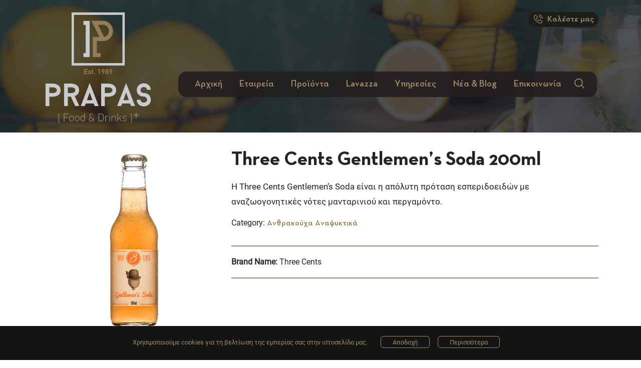

--- FILE ---
content_type: text/html; charset=UTF-8
request_url: https://prapas1989.gr/product/three-cents-gentlemens-soda-200ml/
body_size: 11368
content:
<!DOCTYPE html>
<html class="no-js" lang="el">
	<head>
		<meta charset="utf-8">
		<meta http-equiv="X-UA-Compatible" content="IE=edge">
		<meta name="viewport" content="width=device-width, initial-scale=1.0">
		<title>Three Cents Gentlemen&#8217;s Soda 200ml | Prapas Food &amp; Drinks</title>
<meta name='robots' content='max-image-preview:large' />
	<style>img:is([sizes="auto" i], [sizes^="auto," i]) { contain-intrinsic-size: 3000px 1500px }</style>
	
<!-- The SEO Framework by Sybre Waaijer -->
<meta name="description" content="&Eta; Three Cents Gentlemen&#039;s Soda &epsilon;ί&nu;&alpha;&iota; &eta; &alpha;&pi;ό&lambda;&upsilon;&tau;&eta; &pi;&rho;ό&tau;&alpha;&sigma;&eta; &epsilon;&sigma;&pi;&epsilon;&rho;&iota;&delta;&omicron;&epsilon;&iota;&delta;ώ&nu; &mu;&epsilon; &alpha;&nu;&alpha;&zeta;&omega;&omicron;&gamma;&omicron;&nu;&eta;&tau;&iota;&kappa;έ&sigmaf; &nu;ό&tau;&epsilon;&sigmaf; &mu;&alpha;&nu;&tau;&alpha;&rho;&iota;&nu;&iota;&omicron;ύ &kappa;&alpha;&iota; &pi;&epsilon;&rho;&gamma;&alpha;&mu;ό&nu;&tau;&omicron;." />
<meta property="og:image" content="https://prapas1989.gr/wp-content/uploads/2020/01/three-cents-gentlemens-soda-200ml.png" />
<meta property="og:image:width" content="745" />
<meta property="og:image:height" content="745" />
<meta property="og:locale" content="el_GR" />
<meta property="og:type" content="product" />
<meta property="og:title" content="Three Cents Gentlemen&#8217;s Soda 200ml | Prapas Food &amp; Drinks" />
<meta property="og:description" content="&Eta; Three Cents Gentlemen&#039;s Soda &epsilon;ί&nu;&alpha;&iota; &eta; &alpha;&pi;ό&lambda;&upsilon;&tau;&eta; &pi;&rho;ό&tau;&alpha;&sigma;&eta; &epsilon;&sigma;&pi;&epsilon;&rho;&iota;&delta;&omicron;&epsilon;&iota;&delta;ώ&nu; &mu;&epsilon; &alpha;&nu;&alpha;&zeta;&omega;&omicron;&gamma;&omicron;&nu;&eta;&tau;&iota;&kappa;έ&sigmaf; &nu;ό&tau;&epsilon;&sigmaf; &mu;&alpha;&nu;&tau;&alpha;&rho;&iota;&nu;&iota;&omicron;ύ &kappa;&alpha;&iota; &pi;&epsilon;&rho;&gamma;&alpha;&mu;ό&nu;&tau;&omicron;." />
<meta property="og:url" content="https://prapas1989.gr/product/three-cents-gentlemens-soda-200ml/" />
<meta property="og:site_name" content="Prapas Food &amp; Drinks" />
<meta name="twitter:card" content="summary_large_image" />
<meta name="twitter:title" content="Three Cents Gentlemen&#8217;s Soda 200ml | Prapas Food &amp; Drinks" />
<meta name="twitter:description" content="&Eta; Three Cents Gentlemen&#039;s Soda &epsilon;ί&nu;&alpha;&iota; &eta; &alpha;&pi;ό&lambda;&upsilon;&tau;&eta; &pi;&rho;ό&tau;&alpha;&sigma;&eta; &epsilon;&sigma;&pi;&epsilon;&rho;&iota;&delta;&omicron;&epsilon;&iota;&delta;ώ&nu; &mu;&epsilon; &alpha;&nu;&alpha;&zeta;&omega;&omicron;&gamma;&omicron;&nu;&eta;&tau;&iota;&kappa;έ&sigmaf; &nu;ό&tau;&epsilon;&sigmaf; &mu;&alpha;&nu;&tau;&alpha;&rho;&iota;&nu;&iota;&omicron;ύ &kappa;&alpha;&iota; &pi;&epsilon;&rho;&gamma;&alpha;&mu;ό&nu;&tau;&omicron;." />
<meta name="twitter:image" content="https://prapas1989.gr/wp-content/uploads/2020/01/three-cents-gentlemens-soda-200ml.png" />
<meta name="twitter:image:width" content="745" />
<meta name="twitter:image:height" content="745" />
<link rel="canonical" href="https://prapas1989.gr/product/three-cents-gentlemens-soda-200ml/" />
<!-- / The SEO Framework by Sybre Waaijer | 2.36ms meta | 7.30ms boot -->

<link rel='dns-prefetch' href='//www.google.com' />
<link rel='dns-prefetch' href='//cdnjs.cloudflare.com' />
<link rel='dns-prefetch' href='//use.fontawesome.com' />
<link rel='stylesheet' id='wp-block-library-css' href='https://prapas1989.gr/wp-includes/css/dist/block-library/style.min.css' type='text/css' media='all' />
<style id='wp-block-library-theme-inline-css' type='text/css'>
.wp-block-audio :where(figcaption){color:#555;font-size:13px;text-align:center}.is-dark-theme .wp-block-audio :where(figcaption){color:#ffffffa6}.wp-block-audio{margin:0 0 1em}.wp-block-code{border:1px solid #ccc;border-radius:4px;font-family:Menlo,Consolas,monaco,monospace;padding:.8em 1em}.wp-block-embed :where(figcaption){color:#555;font-size:13px;text-align:center}.is-dark-theme .wp-block-embed :where(figcaption){color:#ffffffa6}.wp-block-embed{margin:0 0 1em}.blocks-gallery-caption{color:#555;font-size:13px;text-align:center}.is-dark-theme .blocks-gallery-caption{color:#ffffffa6}:root :where(.wp-block-image figcaption){color:#555;font-size:13px;text-align:center}.is-dark-theme :root :where(.wp-block-image figcaption){color:#ffffffa6}.wp-block-image{margin:0 0 1em}.wp-block-pullquote{border-bottom:4px solid;border-top:4px solid;color:currentColor;margin-bottom:1.75em}.wp-block-pullquote cite,.wp-block-pullquote footer,.wp-block-pullquote__citation{color:currentColor;font-size:.8125em;font-style:normal;text-transform:uppercase}.wp-block-quote{border-left:.25em solid;margin:0 0 1.75em;padding-left:1em}.wp-block-quote cite,.wp-block-quote footer{color:currentColor;font-size:.8125em;font-style:normal;position:relative}.wp-block-quote:where(.has-text-align-right){border-left:none;border-right:.25em solid;padding-left:0;padding-right:1em}.wp-block-quote:where(.has-text-align-center){border:none;padding-left:0}.wp-block-quote.is-large,.wp-block-quote.is-style-large,.wp-block-quote:where(.is-style-plain){border:none}.wp-block-search .wp-block-search__label{font-weight:700}.wp-block-search__button{border:1px solid #ccc;padding:.375em .625em}:where(.wp-block-group.has-background){padding:1.25em 2.375em}.wp-block-separator.has-css-opacity{opacity:.4}.wp-block-separator{border:none;border-bottom:2px solid;margin-left:auto;margin-right:auto}.wp-block-separator.has-alpha-channel-opacity{opacity:1}.wp-block-separator:not(.is-style-wide):not(.is-style-dots){width:100px}.wp-block-separator.has-background:not(.is-style-dots){border-bottom:none;height:1px}.wp-block-separator.has-background:not(.is-style-wide):not(.is-style-dots){height:2px}.wp-block-table{margin:0 0 1em}.wp-block-table td,.wp-block-table th{word-break:normal}.wp-block-table :where(figcaption){color:#555;font-size:13px;text-align:center}.is-dark-theme .wp-block-table :where(figcaption){color:#ffffffa6}.wp-block-video :where(figcaption){color:#555;font-size:13px;text-align:center}.is-dark-theme .wp-block-video :where(figcaption){color:#ffffffa6}.wp-block-video{margin:0 0 1em}:root :where(.wp-block-template-part.has-background){margin-bottom:0;margin-top:0;padding:1.25em 2.375em}
</style>
<link rel='stylesheet' id='wc-block-vendors-style-css' href='https://prapas1989.gr/wp-content/plugins/woocommerce/packages/woocommerce-blocks/build/vendors-style.css' type='text/css' media='all' />
<link rel='stylesheet' id='wc-block-style-css' href='https://prapas1989.gr/wp-content/plugins/woocommerce/packages/woocommerce-blocks/build/style.css' type='text/css' media='all' />
<style id='classic-theme-styles-inline-css' type='text/css'>
/*! This file is auto-generated */
.wp-block-button__link{color:#fff;background-color:#32373c;border-radius:9999px;box-shadow:none;text-decoration:none;padding:calc(.667em + 2px) calc(1.333em + 2px);font-size:1.125em}.wp-block-file__button{background:#32373c;color:#fff;text-decoration:none}
</style>
<style id='global-styles-inline-css' type='text/css'>
:root{--wp--preset--aspect-ratio--square: 1;--wp--preset--aspect-ratio--4-3: 4/3;--wp--preset--aspect-ratio--3-4: 3/4;--wp--preset--aspect-ratio--3-2: 3/2;--wp--preset--aspect-ratio--2-3: 2/3;--wp--preset--aspect-ratio--16-9: 16/9;--wp--preset--aspect-ratio--9-16: 9/16;--wp--preset--color--black: #000000;--wp--preset--color--cyan-bluish-gray: #abb8c3;--wp--preset--color--white: #ffffff;--wp--preset--color--pale-pink: #f78da7;--wp--preset--color--vivid-red: #cf2e2e;--wp--preset--color--luminous-vivid-orange: #ff6900;--wp--preset--color--luminous-vivid-amber: #fcb900;--wp--preset--color--light-green-cyan: #7bdcb5;--wp--preset--color--vivid-green-cyan: #00d084;--wp--preset--color--pale-cyan-blue: #8ed1fc;--wp--preset--color--vivid-cyan-blue: #0693e3;--wp--preset--color--vivid-purple: #9b51e0;--wp--preset--gradient--vivid-cyan-blue-to-vivid-purple: linear-gradient(135deg,rgba(6,147,227,1) 0%,rgb(155,81,224) 100%);--wp--preset--gradient--light-green-cyan-to-vivid-green-cyan: linear-gradient(135deg,rgb(122,220,180) 0%,rgb(0,208,130) 100%);--wp--preset--gradient--luminous-vivid-amber-to-luminous-vivid-orange: linear-gradient(135deg,rgba(252,185,0,1) 0%,rgba(255,105,0,1) 100%);--wp--preset--gradient--luminous-vivid-orange-to-vivid-red: linear-gradient(135deg,rgba(255,105,0,1) 0%,rgb(207,46,46) 100%);--wp--preset--gradient--very-light-gray-to-cyan-bluish-gray: linear-gradient(135deg,rgb(238,238,238) 0%,rgb(169,184,195) 100%);--wp--preset--gradient--cool-to-warm-spectrum: linear-gradient(135deg,rgb(74,234,220) 0%,rgb(151,120,209) 20%,rgb(207,42,186) 40%,rgb(238,44,130) 60%,rgb(251,105,98) 80%,rgb(254,248,76) 100%);--wp--preset--gradient--blush-light-purple: linear-gradient(135deg,rgb(255,206,236) 0%,rgb(152,150,240) 100%);--wp--preset--gradient--blush-bordeaux: linear-gradient(135deg,rgb(254,205,165) 0%,rgb(254,45,45) 50%,rgb(107,0,62) 100%);--wp--preset--gradient--luminous-dusk: linear-gradient(135deg,rgb(255,203,112) 0%,rgb(199,81,192) 50%,rgb(65,88,208) 100%);--wp--preset--gradient--pale-ocean: linear-gradient(135deg,rgb(255,245,203) 0%,rgb(182,227,212) 50%,rgb(51,167,181) 100%);--wp--preset--gradient--electric-grass: linear-gradient(135deg,rgb(202,248,128) 0%,rgb(113,206,126) 100%);--wp--preset--gradient--midnight: linear-gradient(135deg,rgb(2,3,129) 0%,rgb(40,116,252) 100%);--wp--preset--font-size--small: 13px;--wp--preset--font-size--medium: 20px;--wp--preset--font-size--large: 36px;--wp--preset--font-size--x-large: 42px;--wp--preset--spacing--20: 0.44rem;--wp--preset--spacing--30: 0.67rem;--wp--preset--spacing--40: 1rem;--wp--preset--spacing--50: 1.5rem;--wp--preset--spacing--60: 2.25rem;--wp--preset--spacing--70: 3.38rem;--wp--preset--spacing--80: 5.06rem;--wp--preset--shadow--natural: 6px 6px 9px rgba(0, 0, 0, 0.2);--wp--preset--shadow--deep: 12px 12px 50px rgba(0, 0, 0, 0.4);--wp--preset--shadow--sharp: 6px 6px 0px rgba(0, 0, 0, 0.2);--wp--preset--shadow--outlined: 6px 6px 0px -3px rgba(255, 255, 255, 1), 6px 6px rgba(0, 0, 0, 1);--wp--preset--shadow--crisp: 6px 6px 0px rgba(0, 0, 0, 1);}:where(.is-layout-flex){gap: 0.5em;}:where(.is-layout-grid){gap: 0.5em;}body .is-layout-flex{display: flex;}.is-layout-flex{flex-wrap: wrap;align-items: center;}.is-layout-flex > :is(*, div){margin: 0;}body .is-layout-grid{display: grid;}.is-layout-grid > :is(*, div){margin: 0;}:where(.wp-block-columns.is-layout-flex){gap: 2em;}:where(.wp-block-columns.is-layout-grid){gap: 2em;}:where(.wp-block-post-template.is-layout-flex){gap: 1.25em;}:where(.wp-block-post-template.is-layout-grid){gap: 1.25em;}.has-black-color{color: var(--wp--preset--color--black) !important;}.has-cyan-bluish-gray-color{color: var(--wp--preset--color--cyan-bluish-gray) !important;}.has-white-color{color: var(--wp--preset--color--white) !important;}.has-pale-pink-color{color: var(--wp--preset--color--pale-pink) !important;}.has-vivid-red-color{color: var(--wp--preset--color--vivid-red) !important;}.has-luminous-vivid-orange-color{color: var(--wp--preset--color--luminous-vivid-orange) !important;}.has-luminous-vivid-amber-color{color: var(--wp--preset--color--luminous-vivid-amber) !important;}.has-light-green-cyan-color{color: var(--wp--preset--color--light-green-cyan) !important;}.has-vivid-green-cyan-color{color: var(--wp--preset--color--vivid-green-cyan) !important;}.has-pale-cyan-blue-color{color: var(--wp--preset--color--pale-cyan-blue) !important;}.has-vivid-cyan-blue-color{color: var(--wp--preset--color--vivid-cyan-blue) !important;}.has-vivid-purple-color{color: var(--wp--preset--color--vivid-purple) !important;}.has-black-background-color{background-color: var(--wp--preset--color--black) !important;}.has-cyan-bluish-gray-background-color{background-color: var(--wp--preset--color--cyan-bluish-gray) !important;}.has-white-background-color{background-color: var(--wp--preset--color--white) !important;}.has-pale-pink-background-color{background-color: var(--wp--preset--color--pale-pink) !important;}.has-vivid-red-background-color{background-color: var(--wp--preset--color--vivid-red) !important;}.has-luminous-vivid-orange-background-color{background-color: var(--wp--preset--color--luminous-vivid-orange) !important;}.has-luminous-vivid-amber-background-color{background-color: var(--wp--preset--color--luminous-vivid-amber) !important;}.has-light-green-cyan-background-color{background-color: var(--wp--preset--color--light-green-cyan) !important;}.has-vivid-green-cyan-background-color{background-color: var(--wp--preset--color--vivid-green-cyan) !important;}.has-pale-cyan-blue-background-color{background-color: var(--wp--preset--color--pale-cyan-blue) !important;}.has-vivid-cyan-blue-background-color{background-color: var(--wp--preset--color--vivid-cyan-blue) !important;}.has-vivid-purple-background-color{background-color: var(--wp--preset--color--vivid-purple) !important;}.has-black-border-color{border-color: var(--wp--preset--color--black) !important;}.has-cyan-bluish-gray-border-color{border-color: var(--wp--preset--color--cyan-bluish-gray) !important;}.has-white-border-color{border-color: var(--wp--preset--color--white) !important;}.has-pale-pink-border-color{border-color: var(--wp--preset--color--pale-pink) !important;}.has-vivid-red-border-color{border-color: var(--wp--preset--color--vivid-red) !important;}.has-luminous-vivid-orange-border-color{border-color: var(--wp--preset--color--luminous-vivid-orange) !important;}.has-luminous-vivid-amber-border-color{border-color: var(--wp--preset--color--luminous-vivid-amber) !important;}.has-light-green-cyan-border-color{border-color: var(--wp--preset--color--light-green-cyan) !important;}.has-vivid-green-cyan-border-color{border-color: var(--wp--preset--color--vivid-green-cyan) !important;}.has-pale-cyan-blue-border-color{border-color: var(--wp--preset--color--pale-cyan-blue) !important;}.has-vivid-cyan-blue-border-color{border-color: var(--wp--preset--color--vivid-cyan-blue) !important;}.has-vivid-purple-border-color{border-color: var(--wp--preset--color--vivid-purple) !important;}.has-vivid-cyan-blue-to-vivid-purple-gradient-background{background: var(--wp--preset--gradient--vivid-cyan-blue-to-vivid-purple) !important;}.has-light-green-cyan-to-vivid-green-cyan-gradient-background{background: var(--wp--preset--gradient--light-green-cyan-to-vivid-green-cyan) !important;}.has-luminous-vivid-amber-to-luminous-vivid-orange-gradient-background{background: var(--wp--preset--gradient--luminous-vivid-amber-to-luminous-vivid-orange) !important;}.has-luminous-vivid-orange-to-vivid-red-gradient-background{background: var(--wp--preset--gradient--luminous-vivid-orange-to-vivid-red) !important;}.has-very-light-gray-to-cyan-bluish-gray-gradient-background{background: var(--wp--preset--gradient--very-light-gray-to-cyan-bluish-gray) !important;}.has-cool-to-warm-spectrum-gradient-background{background: var(--wp--preset--gradient--cool-to-warm-spectrum) !important;}.has-blush-light-purple-gradient-background{background: var(--wp--preset--gradient--blush-light-purple) !important;}.has-blush-bordeaux-gradient-background{background: var(--wp--preset--gradient--blush-bordeaux) !important;}.has-luminous-dusk-gradient-background{background: var(--wp--preset--gradient--luminous-dusk) !important;}.has-pale-ocean-gradient-background{background: var(--wp--preset--gradient--pale-ocean) !important;}.has-electric-grass-gradient-background{background: var(--wp--preset--gradient--electric-grass) !important;}.has-midnight-gradient-background{background: var(--wp--preset--gradient--midnight) !important;}.has-small-font-size{font-size: var(--wp--preset--font-size--small) !important;}.has-medium-font-size{font-size: var(--wp--preset--font-size--medium) !important;}.has-large-font-size{font-size: var(--wp--preset--font-size--large) !important;}.has-x-large-font-size{font-size: var(--wp--preset--font-size--x-large) !important;}
:where(.wp-block-post-template.is-layout-flex){gap: 1.25em;}:where(.wp-block-post-template.is-layout-grid){gap: 1.25em;}
:where(.wp-block-columns.is-layout-flex){gap: 2em;}:where(.wp-block-columns.is-layout-grid){gap: 2em;}
:root :where(.wp-block-pullquote){font-size: 1.5em;line-height: 1.6;}
</style>
<link rel='stylesheet' id='contact-form-7-css' href='https://prapas1989.gr/wp-content/plugins/contact-form-7/includes/css/styles.css' type='text/css' media='all' />
<link rel='stylesheet' id='photoswipe-css' href='https://prapas1989.gr/wp-content/plugins/woocommerce/assets/css/photoswipe/photoswipe.min.css' type='text/css' media='all' />
<link rel='stylesheet' id='photoswipe-default-skin-css' href='https://prapas1989.gr/wp-content/plugins/woocommerce/assets/css/photoswipe/default-skin/default-skin.min.css' type='text/css' media='all' />
<link rel='stylesheet' id='woocommerce-layout-css' href='https://prapas1989.gr/wp-content/plugins/woocommerce/assets/css/woocommerce-layout.css' type='text/css' media='all' />
<link rel='stylesheet' id='woocommerce-smallscreen-css' href='https://prapas1989.gr/wp-content/plugins/woocommerce/assets/css/woocommerce-smallscreen.css' type='text/css' media='only screen and (max-width: 768px)' />
<link rel='stylesheet' id='woocommerce-general-css' href='https://prapas1989.gr/wp-content/plugins/woocommerce/assets/css/woocommerce.css' type='text/css' media='all' />
<style id='woocommerce-inline-inline-css' type='text/css'>
.woocommerce form .form-row .required { visibility: visible; }
</style>
<link rel='stylesheet' id='bootstrap-css' href='https://cdnjs.cloudflare.com/ajax/libs/twitter-bootstrap/4.1.3/css/bootstrap.min.css' type='text/css' media='all' />
<link rel='stylesheet' id='fontawesome5-css' href='https://use.fontawesome.com/releases/v5.6.1/css/all.css' type='text/css' media='all' />
<link rel='stylesheet' id='gutenberg-blocks-css' href='https://prapas1989.gr/wp-content/themes/prapas/theme/css/blocks.css' type='text/css' media='all' />
<link rel='stylesheet' id='theme-css' href='https://prapas1989.gr/wp-content/themes/prapas/theme/css/theme.css' type='text/css' media='all' />
<link rel='stylesheet' id='slick-css' href='https://prapas1989.gr/wp-content/themes/prapas/theme/css/slick.css' type='text/css' media='all' />
<link rel='stylesheet' id='responsive-theme-css' href='https://prapas1989.gr/wp-content/themes/prapas/theme/css/responsive.css' type='text/css' media='all' />
<link rel='stylesheet' id='pushmenu-css-css' href='https://prapas1989.gr/wp-content/themes/prapas/theme/css/pushmenu.css' type='text/css' media='all' />
<script type="text/javascript" src="https://prapas1989.gr/wp-includes/js/jquery/jquery.min.js" id="jquery-core-js"></script>
<script type="text/javascript" src="https://prapas1989.gr/wp-includes/js/jquery/jquery-migrate.min.js" id="jquery-migrate-js"></script>
<link rel="https://api.w.org/" href="https://prapas1989.gr/wp-json/" /><link rel="alternate" title="JSON" type="application/json" href="https://prapas1989.gr/wp-json/wp/v2/product/2640" /><link rel="alternate" title="oEmbed (JSON)" type="application/json+oembed" href="https://prapas1989.gr/wp-json/oembed/1.0/embed?url=https%3A%2F%2Fprapas1989.gr%2Fproduct%2Fthree-cents-gentlemens-soda-200ml%2F" />
<link rel="alternate" title="oEmbed (XML)" type="text/xml+oembed" href="https://prapas1989.gr/wp-json/oembed/1.0/embed?url=https%3A%2F%2Fprapas1989.gr%2Fproduct%2Fthree-cents-gentlemens-soda-200ml%2F&#038;format=xml" />
	<noscript><style>.woocommerce-product-gallery{ opacity: 1 !important; }</style></noscript>
	<link rel="icon" href="https://prapas1989.gr/wp-content/uploads/2020/07/cropped-Logo-favicon-Prapas-1200x1200-1-32x32.png" sizes="32x32" />
<link rel="icon" href="https://prapas1989.gr/wp-content/uploads/2020/07/cropped-Logo-favicon-Prapas-1200x1200-1-192x192.png" sizes="192x192" />
<link rel="apple-touch-icon" href="https://prapas1989.gr/wp-content/uploads/2020/07/cropped-Logo-favicon-Prapas-1200x1200-1-180x180.png" />
<meta name="msapplication-TileImage" content="https://prapas1989.gr/wp-content/uploads/2020/07/cropped-Logo-favicon-Prapas-1200x1200-1-270x270.png" />
	</head>

<body class="product-template-default single single-product postid-2640 theme-prapas woocommerce woocommerce-page woocommerce-no-js">


<script>console.log([23])</script><script>console.log(442)</script>			<header id="site-header" class="pt-4 catbg_23">
				<div class="container msr-desktop">
		<div class="call-wrapper">
		<div class="phone-wrapper">
			<a href="tel:+302331067273">
				<img src='/wp-content/uploads/2020/02/Icons-04.png'>
				<p>Καλέστε μας</p>
			</a>
		</div>
		</div>
		<div class="site-logo">
			<a href="https://prapas1989.gr/"><img src="https://prapas1989.gr/wp-content/themes/prapas/images/Prapas-Logo-4.png" alt="Prapas 1989 Logo" /></a>
		</div>
		<div class="site-navigation">
			<nav id="navbar" class="navbar navbar-expand-md navbar-light bg-dark">
				<div class="collapse navbar-collapse" id="navbarDropdown">
					<ul id="menu-main-menu" class="navbar-nav mr-auto mt-2 mt-lg-0 ">
						<li class="menu-item menu-item-home current-menu-item current_page_item active nav-item-home"><a href="https://prapas1989.gr/" class="nav-link">Αρχική</a></li>
						<li class="menu-item nav-item-etairia"><a href="#" class="nav-link">Εταιρεία</a>
							<div class="products-sub-menu etairia">
								<div class="wrapper-all">
									<div class="wrapper-up">
										<div class="sub-item about-us"><a href="https://prapas1989.gr/about/"><span>Ποιοι Είμαστε</span></a></div>
									</div>
									<div class="wrapper-down">
										<div class="sub-item job"><a href="https://prapas1989.gr/theseis-ergasias/"><span>Θέσεις Εργασίας</span></a></div>
									</div>
								</div>
							</div>
						</li>
						<li class="menu-item nav-item-proionta"><a href="https://prapas1989.gr/products/" class="nav-link">Προϊόντα</a>
							<div class="products-sub-menu">
								<div class="wrapper-all">
									<div class="wrapper-up">
										<div class="sub-item coffee"><a href="/product-category/coffee/"><span>Καφές</span></a></div>
										<div class="sub-item wine"><a href="/product-category/krasia/"><span>Κρασί</span></a></div>
										<div class="sub-item spirits"><a href="/product-category/spirits/"><span>Ποτά</span></a></div>
										<div class="sub-item beer"><a href="/product-category/beer/"><span>Μπύρα</span></a></div>
									</div>
									<div class="wrapper-down">
										<div class="sub-item soft-drinks"><a href="/product-category/no-alcohol-drinks/"><span>Μη Αλκοολούχα Ποτά</span></a></div>
										<div class="sub-item glasses"><a href="/product-category/glasses/"><span>Υαλικά</span></a></div>
										<div class="sub-item bar-equip"><a href="/product-category/bar-equipment/"><span>Εξοπλισμός Μπαρ</span></a></div>
										<div class="sub-item consumables"><a href="/product-category/consumables/"><span>Αναλώσιμα</span></a></div>
									</div>
								</div>
							</div>
						</li>
						<li class="menu-item nav-item-lavazza"><a href="https://prapas1989.gr/lavazza/" class="nav-link">Lavazza</a>
							<div class="lavazza-sub-menu">
								<div class="wrapper-all">
									<div class="wrapper-up">
										<div class="sub-item kafes"><a href="/product-category/lavazza/kafes-lavazza/"><span>Καφές</span></a></div>
										<div class="sub-item eraclea"><a href="/product-category/product-category/lavazza/eraclea-sokolata/"><span>Eraclea Σοκολάτα</span></a></div>
										<div class="sub-item tsai"><a href="/product-category/lavazza/whittington-tsai/"><span>Whittington Τσάι</span></a></div>
										<div class="sub-item mixanes"><a href="/product-category/lavazza/michanes-kafe/"><span>Μηχανές Καφέ</span></a></div>
									</div>
									<div class="wrapper-down">
										<div class="sub-item epixirisi"><a href="/lavazza/epicheirisi/"><span>Επιχείρηση</span></a></div>
										<div class="sub-item world"><a href="/lavazza/lavazza-world/"><span>Lavazza World</span></a></div>
										<div class="sub-item sintages"><a href="/recipes/"><span>Συνταγές</span></a></div>
										<div class="sub-item aboutus"><a href="/lavazza/schetika-me-emas/"><span>Σχετικά με εμάς</span></a></div>
									</div>
								</div>
							</div>
						</li>
						<li class="menu-item nav-item-ipiresia"><a href="https://prapas1989.gr/services/" class="nav-link">Υπηρεσίες</a></li>
						<li class="menu-item nav-item-news"><a href="https://prapas1989.gr/news-blog/" class="nav-link">Νέα &amp; Blog</a></li>
						<li class="menu-item nav-item-contact"><a href="https://prapas1989.gr/contact-us/" class="nav-link">Επικοινωνία</a></li>
						<li class="menu-item-search active"><span class="search-icon"><img src='/wp-content/themes/prapas/images/Search-01-xriso.png'></span><span class="search-icon-close"></span>
						</li>
					</ul>

					<div class="search-wrapper">
						<form role="search" method="get" id="searchform" action="https://prapas1989.gr/">
				<div>
				<label class="screen-reader-text" for="s">Search for:</label>
				<button type="submit" id="searchsubmit" />
						<span class="icon"><i class="fa fa-search"></i></span>   
				</button>  
				<input type="text" value="" name="s" id="s" placeholder="Αναζήτηση Προϊόντων..." />                           
					<input type="hidden" name="post_type" value="product" />
				</div>
            </form>					</div>
				</div>
			</nav>
		</div>
	</div> <!-- container msr-dekstop-->

	<div class="wrapper-mobile msr-mobile">
		<div class="container">	
			<div class="site-logo-center">
				<a href="https://prapas1989.gr/"><img src="https://prapas1989.gr/wp-content/themes/prapas/images/Prapas-Logo-mobile1.png" alt="Prapas 1989 Logo" /></a>
			</div>
			<div class="phone-icon">
				<a href="tel:+302331067273">
					<img src='/wp-content/themes/prapas/images/Icons-Telephone.png'>
				</a>
			</div>
			<div class="mobile-menu-btn">
					<img src='/wp-content/themes/prapas/images/Menu.png'>
			</div>
			<div class="mobile-menu">
				<div id="mobile-menu-menu">
					<nav class="mp-menu mp-cover" id="mp-menu">
					<div class="mp-level">
						<ul class="mp-top-level">
							<li><span class="mp-back"><img src="/wp-content/themes/prapas/images/Arrow-Left-mobile.png"></a></span>
								<span class="mp-logo-dark"><img src="/wp-content/themes/prapas/images/Prapas-Logo-mobile2.png"></a></span>
							</li>
						</ul>
						<ul class="mp-bottom-level">
							<li><a title="" href="https://prapas1989.gr/">Αρχική</a></li>
							<li>
								<a title="Menu item 2" href="javascript:;">Εταιρεία <span class="velos-submenu etairia"><img src="/wp-content/themes/prapas/images/Arrow-Right-mobile.png"></span></a>
								<div class="mp-level mp-level2">
									<ul class="mp-top-level">
										<li><a href="javascript:;"><span class="mp-back"><img src="/wp-content/themes/prapas/images/Arrow-White-Left.png"></a></span>
											<span class="mp-logo-white"><img src="/wp-content/themes/prapas/images/Prapas-Logo-mobile1.png"></a></span>
										</li>
										<strong>Εταιρεία</strong>
									</ul>	
									<ul class="sub-menu second-level">
										<li class="about-us"><a title="" href="https://prapas1989.gr/about/">Ποιοι Είμαστε</a></li>
										<li class="job"><a title="" href="https://prapas1989.gr/theseis-ergasias/">Θέσεις Εργασίας</a></li>
									</ul>
								</div>
							</li>
							<li>
								<a title="Menu item 2" href="javascript:;">Προϊόντα <span class="velos-submenu"><img src="/wp-content/themes/prapas/images/Arrow-Right-mobile.png"></span></a>
								<div class="mp-level mp-level2">
									<ul class="mp-top-level">
										<li><a href="javascript:;"><span class="mp-back"><img src="/wp-content/themes/prapas/images/Arrow-White-Left.png"></a></span>
											<span class="mp-logo-white"><img src="/wp-content/themes/prapas/images/Prapas-Logo-mobile1.png"></a></span>
										</li>
										<strong>Προϊόντα</strong>
									</ul>	
									<ul class="sub-menu second-level">
										<li class="kafes"><a title="" href="/product-category/coffee/">Καφές</a></li>
										<li class="krasi">
											<a title="Menu item 3" href="javascript:;">Κρασί <span class="velos-submenu-krasi"><img src="/wp-content/themes/prapas/images/Arrow-white-Right.png"></span></a>
											<div class="mp-level mp-level2">
												<ul class="mp-top-level">
													<li class="mp-top-level2"><a href="javascript:;"><span class="mp-back"><img src="/wp-content/themes/prapas/images/Arrow-White-Left.png"></a></span>
														<span class="mp-logo-white"><img src="/wp-content/themes/prapas/images/Prapas-Logo-mobile1.png"></a></span>
													</li>
													<strong>Κρασί</strong>
												</ul>	
												<ul class="sub-menu third-level scroll-wrap">
													<li class="erithra"><a title="" href="/product-category/krasia/erythra-krasia/">Ερυθρά</a></li>
													<li class="leuka"><a title="" href="/product-category/krasia/leyka-krasia/">Λευκά</a></li>
													<li class="roze"><a title="" href="/product-category/krasia/roze-krasia/">Ροζέ</a></li>
													<li class="afrodis-inoi"><a title="" href="/product-category/krasia/afrodeis-oinoi-krasia/">Αφρώδεις Οίνοι</a></li>
													<li class="epidorpia"><a title="" href="product-category/krasia/epidorpia-glyka-krasia/">Επιδόρπια/Γλυκά</a></li>
													<li class="askoi"><a title="" href="/product-category/krasia/askoi-krasia/">Ασκοί</a></li>
												</ul>
											</div>
										</li>
										<li class="pota">
											<a title="Menu item 3" href="javascript:;">Ποτά <span class="velos-submenu"><img src="/wp-content/themes/prapas/images/Arrow-white-Right.png"></span></a>
											<div class="mp-level mp-level2">
												<ul class="mp-top-level">
													<li class="mp-top-level2"><a href="javascript:;"><span class="mp-back"><img src="/wp-content/themes/prapas/images/Arrow-White-Left.png"></a></span>
														<span class="mp-logo-white"><img src="/wp-content/themes/prapas/images/Prapas-Logo-mobile1.png"></a></span>
													</li>
													<strong>Ποτά</strong>
												</ul>	
												<ul class="sub-menu third-level scroll-wrap">
													<li class="erithra"><a title="" href="/product-category/spirits/oyiski/">Ουίσκι</a></li>
													<li class="leuka"><a title="" href="/product-category/spirits/vodka/">Βότκα</a></li>
													<li class="roze"><a title="" href="/product-category/spirits/tzin/">Τζιν</a></li>
													<li class="afrodis-inoi"><a title="" href="/product-category/spirits/roymi/">Ρούμι</a></li>
													<li class="epidorpia"><a title="" href="product-category/spirits/tequila/">Τεκίλα</a></li>
													<li class="askoi"><a title="" href="/product-category/spirits/koniak/">Κονιάκ</a></li>
													<li class="askoi"><a title="" href="/product-category/spirits/champagne/">Σαμπάνια</a></li>
													<li class="askoi"><a title="" href="/product-category/spirits/liker/">Λικέρ</a></li>
													<li class="askoi"><a title="" href="/product-category/spirits/aperitivo/">Απεριτίφ/Βερμούτ</a></li>
													<li class="askoi"><a title="" href="/product-category/spirits/oyzo/">Ούζο</a></li>
													<li class="askoi"><a title="" href="/product-category/spirits/tsipoyro/">Τσίπουρο</a></li>
													<li class="askoi"><a title="" href="/product-category/spirits/bitters/">Bitters</a></li>
													<li class="askoi"><a title="" href="/product-category/spirits/siropia/">Σιρόπια</a></li>
													<li class="askoi"><a title="" href="/product-category/spirits/poyredes/">Πουρέδες</a></li>
													<li class="askoi"><a title="" href="/product-category/spirits/diafora/">Διάφορα</a></li>
												</ul>
											</div>
										</li>
										<li class="mpira"><a title="" href="/product-category/beer/">Μπύρα</a></li>
										<li class="mialkoolouxa">
											<a title="Menu item 3" href="javascript:;">Μη Αλκοολούχα Ποτά <span class="velos-submenu-mialkoolouxa"><img src="/wp-content/themes/prapas/images/Arrow-white-Right.png"></span></a>
												<div class="mp-level mp-level2">
													<ul class="mp-top-level">
														<li class="mp-top-level2"><a href="javascript:;"><span class="mp-back"><img src="/wp-content/themes/prapas/images/Arrow-White-Left.png"></a></span>
															<span class="mp-logo-white"><img src="/wp-content/themes/prapas/images/Prapas-Logo-mobile1.png"></a></span>
														</li>
														<strong>Μη Αλκοολούχα Ποτά</strong>
													</ul>	
													<ul class="sub-menu third-level scroll-wrap">
														<li class="erithra"><a title="" href="/product-category/no-alcohol-drinks/anthrakoycha-anapsyktika/">Ανθρακούχα Αναψυκτικά</a></li>
														<li class="leuka"><a title="" href="/product-category/no-alcohol-drinks/juices/">Χυμοί</a></li>
														<li class="roze"><a title="" href="/product-category/no-alcohol-drinks/tsai/">Τσάι</a></li>
														<li class="afrodis-inoi"><a title="" href="/product-category/no-alcohol-drinks/energy-drinks/">Energy Drinks</a></li>
														<li class="epidorpia"><a title="" href="product-category/no-alcohol-drinks/cheiropoiita-anapsyktika/">Χειροποίητα Αναψυκτικά</a></li>
														<li class="askoi"><a title="" href="/product-category/no-alcohol-drinks/nera/">Νερό</a></li>
													</ul>
												</div>
										</li>
										<li class="ialika"><a title="" href="/product-category/glasses/">Υαλικά</a></li>
										<li class="exoplismos-bar"><a title="" href="/product-category/bar-equipment/">Εξοπλισμός Μπαρ</a></li>
										<li class="analosima"><a title="" href="/product-category/consumables/">Αναλώσιμα</a></li>
									</ul>
								</div>
							</li>
							<li>
								<a title="Menu item 2" href="javascript:;">Lavazza <span class="velos-submenu-lavazza"><img src="/wp-content/themes/prapas/images/Arrow-Right-mobile.png"></span></a>
								<div class="mp-level mp-level2">
									<ul class="mp-top-level">
										<li><a href="javascript:;"><span class="mp-back"><img src="/wp-content/themes/prapas/images/Arrow-White-Left.png"></a></span>
											<span class="mp-logo-white"><img src="/wp-content/themes/prapas/images/Prapas-Logo-mobile1.png"></a></span>
										</li>
										<strong>Lavazza</strong>
									</ul>	
									<ul class="sub-menu second-level">
										<li class="kafe-lav">
											<a title="Menu item 3" href="javascript:;">Καφές <span class="velos-submenu-kafeslav"><img src="/wp-content/themes/prapas/images/Arrow-white-Right.png"></span></a>
											<div class="mp-level mp-level2">
												<ul class="mp-top-level">
													<li class="mp-top-level2"><a href="javascript:;"><span class="mp-back"><img src="/wp-content/themes/prapas/images/Arrow-White-Left.png"></a></span>
														<span class="mp-logo-white"><img src="/wp-content/themes/prapas/images/Prapas-Logo-mobile1.png"></a></span>
													</li>
													<strong>Lavazza Καφές</strong>
												</ul>	
												<ul class="sub-menu third-level">
													<li class="horeca"><a title="" href="/product-category/lavazza/kafes-lavazza/horeca/">HoReCa</a></li>
													<li class="alesmenos-kafes"><a title="" href="/product-category/lavazza/kafes-lavazza/alesmenos-kafes/">Αλεσμένος Καφές</a></li>
													<li class="kapsoules"><a title="" href="/product-category/lavazza/kafes-lavazza/kapsoyles/">Κάψουλες</a></li>
												</ul>
											</div>
										</li>
										<li class="eraclea-sokolata"><a title="" href="/product-category/lavazza/eraclea-sokolata/">Eraclea Σοκολάτα</a></li>
										<li class="tsai"><a title="" href="/product-category/lavazza/whittington-tsai/">Whittington Τσάι</a></li>
										<li class="mixanes-kafe"><a title="" href="/product-category/lavazza/michanes-kafe/">Μηχανές Καφέ</a></li>
										<li class="epixirisi"><a title="" href="/lavazza/epicheirisi/">Επιχείρηση</a></li>
										<li class="lavazza-world"><a title="" href="/lavazza/lavazza-world/">Lavazza World</a></li>
										<li class="sintages"><a title="/recipes/" href="/recipes/">Συνταγές</a></li>
										<li class="sxetika-me-emas"><a title="" href="/lavazza/schetika-me-emas/">Σχετικά με εμάς</a></li>
									</ul>
								</div>
							</li>
							
							<li><a title="" href="/services/">Υπηρεσίες</a></li>
							<li><a title="" href="/news-blog/">Νέα & Blog</a></li>
							<li><a title="" href="/contact-us/">Επικοινωνία</a></li>
							<li class="menu-item-search active"><span class="search-icon"><img src='/wp-content/themes/prapas/images/Search-01.png'></span><span class="search-icon-close"></span>
								<div class="search-wrapper">
									<form role="search" method="get" id="searchform" action="https://prapas1989.gr/">
				<div>
				<label class="screen-reader-text" for="s">Search for:</label>
				<button type="submit" id="searchsubmit" />
						<span class="icon"><i class="fa fa-search"></i></span>   
				</button>  
				<input type="text" value="" name="s" id="s" placeholder="Αναζήτηση Προϊόντων..." />                           
					<input type="hidden" name="post_type" value="product" />
				</div>
            </form>								</div>
						</li>
						</ul>
					</nav>
				</div>
			</div>
		</div>	
		<div class="mobile-nav-bg"></div>
	</div> <!-- wrapper msr-mobile-->

</header>



	<main id="main" class="container">
		
			<div class="woocommerce-notices-wrapper"></div><div id="product-2640" class="product type-product post-2640 status-publish first instock product_cat-anthrakoycha-anapsyktika has-post-thumbnail shipping-taxable product-type-simple">

	<div class="woocommerce-product-gallery woocommerce-product-gallery--with-images woocommerce-product-gallery--columns-4 images" data-columns="4" style="opacity: 0; transition: opacity .25s ease-in-out;">
	<figure class="woocommerce-product-gallery__wrapper">
		<div data-thumb="https://prapas1989.gr/wp-content/uploads/2020/01/three-cents-gentlemens-soda-200ml-100x100.png" data-thumb-alt="" class="woocommerce-product-gallery__image"><a href="https://prapas1989.gr/wp-content/uploads/2020/01/three-cents-gentlemens-soda-200ml.png"><img width="600" height="600" src="https://prapas1989.gr/wp-content/uploads/2020/01/three-cents-gentlemens-soda-200ml-600x600.png" class="wp-post-image" alt="" title="three-cents-gentlemens-soda-200ml" data-caption="" data-src="https://prapas1989.gr/wp-content/uploads/2020/01/three-cents-gentlemens-soda-200ml.png" data-large_image="https://prapas1989.gr/wp-content/uploads/2020/01/three-cents-gentlemens-soda-200ml.png" data-large_image_width="745" data-large_image_height="745" decoding="async" fetchpriority="high" srcset="https://prapas1989.gr/wp-content/uploads/2020/01/three-cents-gentlemens-soda-200ml-600x600.png 600w, https://prapas1989.gr/wp-content/uploads/2020/01/three-cents-gentlemens-soda-200ml-300x300.png 300w, https://prapas1989.gr/wp-content/uploads/2020/01/three-cents-gentlemens-soda-200ml-100x100.png 100w, https://prapas1989.gr/wp-content/uploads/2020/01/three-cents-gentlemens-soda-200ml.png 745w" sizes="(max-width: 600px) 100vw, 600px" /></a></div>	</figure>
</div>

	<div class="summary entry-summary">
		<h1 class="product_title entry-title">Three Cents Gentlemen&#8217;s Soda 200ml</h1><p class="price"></p>
<div class="woocommerce-product-details__short-description">
	<p>Η Three Cents Gentlemen&#8217;s Soda είναι η απόλυτη πρόταση εσπεριδοειδών με αναζωογονητικές νότες μανταρινιού και περγαμόντο.</p>
</div>
<div class="product_meta">

	
	
	<span class="posted_in">Category: <a href="https://prapas1989.gr/product-category/no-alcohol-drinks/anthrakoycha-anapsyktika/" rel="tag">Ανθρακούχα Αναψυκτικά</a></span>
	
	
</div>
	</div>

	<!-- content-single-product -->
	<div class="row product-info">
		<div class="col-12 col-sm-6 pa_brand-name"><p><span>Brand Name: </span>Three Cents</p></div>	</div>

	</div>


		
	</main>
	

<div id="sidebar" class="sidebar list-unstyled woo-sidebar col-sm-3" role="navigation">
	<section class="nav_menu-2 widget_nav_menu"><h2 class="h4">Προϊόντα</h2><div class="menu-sidebar-cat-container"><ul id="menu-sidebar-cat" class="menu"><li id="menu-item-1463" class="menu-item menu-item-type-taxonomy menu-item-object-product_cat menu-item-1463"><a href="https://prapas1989.gr/product-category/coffee/">Καφές</a></li>
<li id="menu-item-6823" class="menu-item menu-item-type-taxonomy menu-item-object-product_cat menu-item-has-children menu-item-6823"><a href="https://prapas1989.gr/product-category/krasia/">Κρασί</a>
<ul class="sub-menu">
	<li id="menu-item-6827" class="menu-item menu-item-type-taxonomy menu-item-object-product_cat menu-item-6827"><a href="https://prapas1989.gr/product-category/krasia/erythra-krasia/">Ερυθρά</a></li>
	<li id="menu-item-6828" class="menu-item menu-item-type-taxonomy menu-item-object-product_cat menu-item-6828"><a href="https://prapas1989.gr/product-category/krasia/leyka-krasia/">Λευκά</a></li>
	<li id="menu-item-6829" class="menu-item menu-item-type-taxonomy menu-item-object-product_cat menu-item-6829"><a href="https://prapas1989.gr/product-category/krasia/roze-krasia/">Ροζέ</a></li>
	<li id="menu-item-6825" class="menu-item menu-item-type-taxonomy menu-item-object-product_cat menu-item-6825"><a href="https://prapas1989.gr/product-category/krasia/afrodeis-oinoi-krasia/">Αφρώδεις Οίνοι</a></li>
	<li id="menu-item-6826" class="menu-item menu-item-type-taxonomy menu-item-object-product_cat menu-item-6826"><a href="https://prapas1989.gr/product-category/krasia/epidorpia-glyka-krasia/">Επιδόρπια/Γλυκά</a></li>
	<li id="menu-item-6824" class="menu-item menu-item-type-taxonomy menu-item-object-product_cat menu-item-6824"><a href="https://prapas1989.gr/product-category/krasia/askoi-krasia/">Ασκοί</a></li>
	<li id="menu-item-8010" class="menu-item menu-item-type-taxonomy menu-item-object-product_cat menu-item-8010"><a href="https://prapas1989.gr/product-category/krasia/retsines/">Ρετσίνες</a></li>
</ul>
</li>
<li id="menu-item-3997" class="menu-item menu-item-type-taxonomy menu-item-object-product_cat menu-item-has-children menu-item-3997"><a href="https://prapas1989.gr/product-category/spirits/">Ποτά</a>
<ul class="sub-menu">
	<li id="menu-item-4005" class="menu-item menu-item-type-taxonomy menu-item-object-product_cat menu-item-4005"><a href="https://prapas1989.gr/product-category/spirits/oyiski/">Ουίσκι</a></li>
	<li id="menu-item-4001" class="menu-item menu-item-type-taxonomy menu-item-object-product_cat menu-item-4001"><a href="https://prapas1989.gr/product-category/spirits/vodka/">Βότκα</a></li>
	<li id="menu-item-4010" class="menu-item menu-item-type-taxonomy menu-item-object-product_cat menu-item-4010"><a href="https://prapas1989.gr/product-category/spirits/tzin/">Τζιν</a></li>
	<li id="menu-item-4007" class="menu-item menu-item-type-taxonomy menu-item-object-product_cat menu-item-4007"><a href="https://prapas1989.gr/product-category/spirits/roymi/">Ρούμι</a></li>
	<li id="menu-item-4000" class="menu-item menu-item-type-taxonomy menu-item-object-product_cat menu-item-4000"><a href="https://prapas1989.gr/product-category/spirits/tequila/">Τεκίλα</a></li>
	<li id="menu-item-4002" class="menu-item menu-item-type-taxonomy menu-item-object-product_cat menu-item-4002"><a href="https://prapas1989.gr/product-category/spirits/koniak/">Κονιάκ</a></li>
	<li id="menu-item-4008" class="menu-item menu-item-type-taxonomy menu-item-object-product_cat menu-item-4008"><a href="https://prapas1989.gr/product-category/spirits/champagne/">Σαμπάνια</a></li>
	<li id="menu-item-4003" class="menu-item menu-item-type-taxonomy menu-item-object-product_cat menu-item-4003"><a href="https://prapas1989.gr/product-category/spirits/liker/">Λικέρ</a></li>
	<li id="menu-item-8011" class="menu-item menu-item-type-taxonomy menu-item-object-product_cat menu-item-8011"><a href="https://prapas1989.gr/product-category/spirits/aperitif-vermoyt/"> Απεριτίφ/Βερμούτ</a></li>
	<li id="menu-item-4004" class="menu-item menu-item-type-taxonomy menu-item-object-product_cat menu-item-4004"><a href="https://prapas1989.gr/product-category/spirits/oyzo/">Ούζο</a></li>
	<li id="menu-item-4011" class="menu-item menu-item-type-taxonomy menu-item-object-product_cat menu-item-4011"><a href="https://prapas1989.gr/product-category/spirits/tsipoyro/">Τσίπουρο</a></li>
	<li id="menu-item-3999" class="menu-item menu-item-type-taxonomy menu-item-object-product_cat menu-item-3999"><a href="https://prapas1989.gr/product-category/spirits/bitters/">Bitters</a></li>
	<li id="menu-item-4009" class="menu-item menu-item-type-taxonomy menu-item-object-product_cat menu-item-4009"><a href="https://prapas1989.gr/product-category/spirits/siropia/">Σιρόπια</a></li>
	<li id="menu-item-4006" class="menu-item menu-item-type-taxonomy menu-item-object-product_cat menu-item-4006"><a href="https://prapas1989.gr/product-category/spirits/poyredes/">Πουρέδες</a></li>
	<li id="menu-item-6290" class="menu-item menu-item-type-taxonomy menu-item-object-product_cat menu-item-6290"><a href="https://prapas1989.gr/product-category/spirits/diafora/">Διάφορα</a></li>
</ul>
</li>
<li id="menu-item-2197" class="menu-item menu-item-type-taxonomy menu-item-object-product_cat menu-item-2197"><a href="https://prapas1989.gr/product-category/beer/">Μπύρα</a></li>
<li id="menu-item-2222" class="menu-item menu-item-type-taxonomy menu-item-object-product_cat current-product-ancestor menu-item-has-children menu-item-2222"><a href="https://prapas1989.gr/product-category/no-alcohol-drinks/">Μη Αλκοολούχα Ποτά</a>
<ul class="sub-menu">
	<li id="menu-item-6287" class="menu-item menu-item-type-taxonomy menu-item-object-product_cat current-product-ancestor current-menu-parent current-product-parent menu-item-6287"><a href="https://prapas1989.gr/product-category/no-alcohol-drinks/anthrakoycha-anapsyktika/">Ανθρακούχα Αναψυκτικά</a></li>
	<li id="menu-item-6292" class="menu-item menu-item-type-taxonomy menu-item-object-product_cat menu-item-6292"><a href="https://prapas1989.gr/product-category/no-alcohol-drinks/juices/">Χυμοί</a></li>
	<li id="menu-item-4012" class="menu-item menu-item-type-taxonomy menu-item-object-product_cat menu-item-4012"><a href="https://prapas1989.gr/product-category/no-alcohol-drinks/tsai/">Τσάι</a></li>
	<li id="menu-item-6286" class="menu-item menu-item-type-taxonomy menu-item-object-product_cat menu-item-6286"><a href="https://prapas1989.gr/product-category/no-alcohol-drinks/energy-drinks/">Energy Drinks</a></li>
	<li id="menu-item-6291" class="menu-item menu-item-type-taxonomy menu-item-object-product_cat menu-item-6291"><a href="https://prapas1989.gr/product-category/no-alcohol-drinks/cheiropoiita-anapsyktika/">Χειροποίητα Αναψυκτικά</a></li>
	<li id="menu-item-6288" class="menu-item menu-item-type-taxonomy menu-item-object-product_cat menu-item-6288"><a href="https://prapas1989.gr/product-category/no-alcohol-drinks/nera/">Νερό</a></li>
</ul>
</li>
<li id="menu-item-1465" class="menu-item menu-item-type-taxonomy menu-item-object-product_cat menu-item-1465"><a href="https://prapas1989.gr/product-category/glasses/">Υαλικά</a></li>
<li id="menu-item-1461" class="menu-item menu-item-type-taxonomy menu-item-object-product_cat menu-item-has-children menu-item-1461"><a href="https://prapas1989.gr/product-category/bar-equipment/">Εξοπλισμός Mπαρ</a>
<ul class="sub-menu">
	<li id="menu-item-8014" class="menu-item menu-item-type-taxonomy menu-item-object-product_cat menu-item-8014"><a href="https://prapas1989.gr/product-category/bar-equipment/galatieres/">Γαλατιέρες</a></li>
	<li id="menu-item-8015" class="menu-item menu-item-type-taxonomy menu-item-object-product_cat menu-item-8015"><a href="https://prapas1989.gr/product-category/bar-equipment/docheia-chtypimatos-kleistroy/">Δοχεία Χτυπήματος Κλείστρου</a></li>
	<li id="menu-item-8016" class="menu-item menu-item-type-taxonomy menu-item-object-product_cat menu-item-8016"><a href="https://prapas1989.gr/product-category/bar-equipment/ergaleia-latte-art/">Εργαλεία Latte Art</a></li>
	<li id="menu-item-8017" class="menu-item menu-item-type-taxonomy menu-item-object-product_cat menu-item-8017"><a href="https://prapas1989.gr/product-category/bar-equipment/theseis-patitirion/">Θέσεις Πατητηριών</a></li>
	<li id="menu-item-8018" class="menu-item menu-item-type-taxonomy menu-item-object-product_cat menu-item-8018"><a href="https://prapas1989.gr/product-category/bar-equipment/organosi-mpar/">Οργάνωση Μπαρ</a></li>
	<li id="menu-item-8019" class="menu-item menu-item-type-taxonomy menu-item-object-product_cat menu-item-8019"><a href="https://prapas1989.gr/product-category/bar-equipment/patitiria/">Πατητήρια</a></li>
	<li id="menu-item-8020" class="menu-item menu-item-type-taxonomy menu-item-object-product_cat menu-item-8020"><a href="https://prapas1989.gr/product-category/bar-equipment/syrtarieres/">Συρταριέρες</a></li>
</ul>
</li>
<li id="menu-item-1464" class="menu-item menu-item-type-taxonomy menu-item-object-product_cat menu-item-has-children menu-item-1464"><a href="https://prapas1989.gr/product-category/consumables/">Αναλώσιμα</a>
<ul class="sub-menu">
	<li id="menu-item-8013" class="menu-item menu-item-type-taxonomy menu-item-object-product_cat menu-item-8013"><a href="https://prapas1989.gr/product-category/consumables/aporrypantika/">Απορρυπαντικά</a></li>
	<li id="menu-item-8012" class="menu-item menu-item-type-taxonomy menu-item-object-product_cat menu-item-8012"><a href="https://prapas1989.gr/product-category/consumables/chartika/">Χαρτικά</a></li>
	<li id="menu-item-8025" class="menu-item menu-item-type-taxonomy menu-item-object-product_cat menu-item-8025"><a href="https://prapas1989.gr/product-category/consumables/loipa-analosima/">Λοιπά Αναλώσιμα</a></li>
</ul>
</li>
</ul></div></section><section class="nav_menu-3 widget_nav_menu"><h2 class="h4">Lavazza</h2><div class="menu-sidebar-lavazza-container"><ul id="menu-sidebar-lavazza" class="menu"><li id="menu-item-7008" class="menu-item menu-item-type-taxonomy menu-item-object-product_cat menu-item-has-children menu-item-7008"><a href="https://prapas1989.gr/product-category/lavazza/kafes-lavazza/">Καφές Lavazza</a>
<ul class="sub-menu">
	<li id="menu-item-7009" class="menu-item menu-item-type-taxonomy menu-item-object-product_cat menu-item-7009"><a href="https://prapas1989.gr/product-category/lavazza/kafes-lavazza/horeca/">HoReCa</a></li>
	<li id="menu-item-7010" class="menu-item menu-item-type-taxonomy menu-item-object-product_cat menu-item-7010"><a href="https://prapas1989.gr/product-category/lavazza/kafes-lavazza/alesmenos-kafes/">Αλεσμένος Καφές</a></li>
	<li id="menu-item-7011" class="menu-item menu-item-type-taxonomy menu-item-object-product_cat menu-item-7011"><a href="https://prapas1989.gr/product-category/lavazza/kafes-lavazza/kapsoyles/">Κάψουλες</a></li>
</ul>
</li>
<li id="menu-item-7006" class="menu-item menu-item-type-taxonomy menu-item-object-product_cat menu-item-7006"><a href="https://prapas1989.gr/product-category/lavazza/eraclea-sokolata/">Eraclea Σοκολάτα</a></li>
<li id="menu-item-7007" class="menu-item menu-item-type-taxonomy menu-item-object-product_cat menu-item-7007"><a href="https://prapas1989.gr/product-category/lavazza/whittington-tsai/">Whittington Τσάι</a></li>
<li id="menu-item-7012" class="menu-item menu-item-type-taxonomy menu-item-object-product_cat menu-item-7012"><a href="https://prapas1989.gr/product-category/lavazza/michanes-kafe/">Μηχανές καφέ</a></li>
</ul></div></section></div>

<div class="container-fluid">
	<footer id="footer" class="page-footer font-small text-white">
	<!-- Footer Links -->
	<div class="container msr-footer-desktop text-center text-md-left">
	<!-- Grid row -->
	<div class="row pt-5">
		
        <!-- Begin MailChimp Signup Form -->
        <div id="mc_embed_signup">
            <form action="" method="post" id="mc-embedded-subscribe-form" name="mc-embedded-subscribe-form" class="validate" target="_blank" novalidate>
                <div id="mc_embed_signup_scroll">
                    <p>Όνομα<input type="text" value="" name="NAME" class="required name"  id="mce-NAME" required></p>
                    <p>Email<input type="email" value="" name="EMAIL" class="required email"  id="mce-EMAIL" required></p>
                    <p>Τηλέφωνο<input type="text" value="" name="PHONE" class="required phone"  id="mce-PHONE" required></p>
                    <p><input type="submit" value="Subscribe" name="Εγγραφή" id="mc-embedded-subscribe" class="button"></p>
                    <div id="mce-responses" class="clear">
                        <div class="response" id="mce-error-response" style="display:none"></div>
                        <div class="response" id="mce-success-response" style="display:none"></div>
                    </div>
                    <div style="position: absolute; left: -5000px;" aria-hidden="true"><input type="text" name="b_928020183a094ca60b8e65a00_88a05f67e9" tabindex="-1" value=""></div>
                </div>
            </form>
        </div>
        <!--End mc_embed_signup-->

    	</div>
	<div class="row pt-5 pb-5">

		<div class="col contact">
			<!-- Links -->
			<h4>Επικοινωνία</h4>
				<img class="phone" src="/wp-content/themes/prapas/images/Icons-Telephone.png"><a href="tel:+302331067273"><p class="phone-text">23310 67273</p></a>
				<img class="mail" src="/wp-content/themes/prapas/images/Icons-Email.png"><p class="mail-text"><a href="mailto:info@prapas1989.gr">info@prapas1989.gr</a></p>
				<img class="address" src="/wp-content/themes/prapas/images/Icons-Map-Pin.png"><p class="address-text"><a href="https://www.google.com/maps/place/PRAPAS+%5BFood+%26+Drinks%5D%2B/@40.5573142,22.1908374,15z/" target="_blank">4ο χλμ Βέροιας-Νάουσας<br>Βέροια, 59131</a></p>
		</div>

		<div class="col customer">
			<h4>Εξυπηρέτηση Πελατών</h4>
			<img class="arrow" src="/wp-content/uploads/2019/11/005-right-chevron14.png"><p><a href="/about/" >Ποιοί είμαστε</a></p>
			<img class="arrow" src="/wp-content/uploads/2019/11/005-right-chevron14.png"><p><a href="/privacy-policy-el/" >Πολιτική Απορρήτου και Προσωπικών Δεδομένων</a></p>
		</div>
		<!-- Grid column -->

		

		<!-- Grid column -->
		<div class= "social-icons col">
			<h4>Ακολούθησέ μας</h4>
			<!-- Facebook -->
			<a class="facebook" href="https://www.facebook.com/Cavaprapas/" target="_blank"><img class="fb" src="/wp-content/themes/prapas/images/Facebook-Icons.png"></a>
			
			<!--Instagram-->
			<a class="instagram" href="https://www.instagram.com"> <img class="insta" src="/wp-content/themes/prapas/images/Instagram-Icons.png"></a>
			

		</div>
		<!-- Grid column -->

		<!-- Grid column -->
		<div class="col last">

			<!-- Links -->
			<!-- Grid column -->
			<div class="logo">
				<img src="/wp-content/themes/prapas/images/Prapas-Logo-4.png">
			</div>
			<!-- Grid column -->

		</div>
	<!-- Grid column -->
		

	</div>
	<!-- Grid row -->

	</div>
	<!-- Footer Links -->
	<!-- msr-footer-desktop -->

	<!-- msr-footer-mobile -->
	<div class="container msr-footer-mobile text-center text-md-left">
		<div class="row pb-3">
			<div class="mobile-form mt-4">
				<div role="form" class="wpcf7" id="wpcf7-f4241-o1" lang="el" dir="ltr">
<div class="screen-reader-response" role="alert" aria-live="polite"></div>
<form action="/product/three-cents-gentlemens-soda-200ml/#wpcf7-f4241-o1" method="post" class="wpcf7-form init" novalidate="novalidate">
<div style="display: none;">
<input type="hidden" name="_wpcf7" value="4241" />
<input type="hidden" name="_wpcf7_version" value="5.2" />
<input type="hidden" name="_wpcf7_locale" value="el" />
<input type="hidden" name="_wpcf7_unit_tag" value="wpcf7-f4241-o1" />
<input type="hidden" name="_wpcf7_container_post" value="0" />
<input type="hidden" name="_wpcf7_posted_data_hash" value="" />
<input type="hidden" name="_wpcf7_recaptcha_response" value="" />
</div>
<ul class="contact-form list-unstyled">
<li> Όνομα<br />
    <span class="wpcf7-form-control-wrap your-name"><input type="text" name="your-name" value="" size="40" class="wpcf7-form-control wpcf7-text wpcf7-validates-as-required" aria-required="true" aria-invalid="false" /></span> </li>
<li> Email<br />
    <span class="wpcf7-form-control-wrap your-email"><input type="email" name="your-email" value="" size="40" class="wpcf7-form-control wpcf7-text wpcf7-email wpcf7-validates-as-required wpcf7-validates-as-email" aria-required="true" aria-invalid="false" /></span> </li>
<li> Τηλέφωνο<br />
    <span class="wpcf7-form-control-wrap your-phone"><input type="text" name="your-phone" value="" size="40" class="wpcf7-form-control wpcf7-text" aria-invalid="false" /></span> </li>
<li> Μήνυμα<br />
    <span class="wpcf7-form-control-wrap your-message"><textarea name="your-message" cols="40" rows="10" class="wpcf7-form-control wpcf7-textarea" aria-invalid="false"></textarea></span> </li>
<p><input type="submit" value="Αποστολή" class="wpcf7-form-control wpcf7-submit" />
</ul>
<div class="wpcf7-response-output" role="alert" aria-hidden="true"></div></form></div>			</div>
		</div>
		<div class="row pb-3">
			<div class="contact-mobile col-12">
				<h4>Επικοινωνία</h4>
				<img class="phone" src="/wp-content/themes/prapas/images/Icons-Telephone.png"><a href="tel:+302331067273"><p class="phone-text col-12">23310 67273</p></a>
				<img class="mail" src="/wp-content/themes/prapas/images/Icons-Email.png"><p class="mail-text col-12"><a href="mailto:info@prapas1989.gr">info@prapas1989.gr</a></p>
				<img class="address" src="/wp-content/themes/prapas/images/Icons-Map-Pin.png"><p class="address-text col-12"><a href="https://www.google.com/maps/place/PRAPAS+%5BFood+%26+Drinks%5D%2B/@40.5573142,22.1908374,15z/" target="_blank">4ο χλμ Βέροιας-Νάουσας<br>Βέροια, 59131</a></p>
			</div>
		</div>
		<div class="row pb-3">
			<div class="contact-about-mobile col-12">
				<h4>Εξυπηρέτηση πελατών</h4>
				<ul class="list-unstyled">
					<li><img class="arrow" src="/wp-content/themes/prapas/images/arrow-footer.png"><a href="/about/">Ποιοί είμαστε</a></li>
					<li class="last"><img class="arrow" src="/wp-content/themes/prapas/images/arrow-footer.png"><a href="/privacy-policy-el/">Πολιτική Απορρήτου<br> και Προσωπικών<br> Δεδομένων</a></li>
				</ul>
			</div>
		</div>
		<div class="row pb-4">
			<div class="contact-social-mobile col-12">
				<h4>Ακολούθησέ μας</h4>
				<div class="social-icons">
					<a class="facebook" href="https://www.facebook.com/Cavaprapas/" target="_blank"><img class="fb" src="/wp-content/themes/prapas/images/Facebook-Icons.png"></a>
					<a class="instagram" href="https://www.instagram.com"> <img class="insta" src="/wp-content/themes/prapas/images/Instagram-Icons.png"></a>
				</div>
			</div>
		</div>
		<div class="row pb-3">
			<div class="contact-logo-mobile col-12">
				<div class="logo">
					<img src="/wp-content/uploads/2019/11/logo-prapas1989.png">
				</div>
			</div>
		</div>
	</div> <!--container msr-footer-mobile -->

		
	
			<div class="container bottomline">
			<div class="row pt-3">
				<div class="col-sm">
					<p class="text-center text-sm-left">&copy; 2026 <a href="https://prapas1989.gr/">Prapas Food &amp; Drinks</a></p>
				</div>
				<div class="col-sm">
					<p class="text-center text-sm-right"><a href="https://moserlx.com">created by MOSERLX</a></p>
				</div>
			</div>
		</div>
		
	
<div class="pswp" tabindex="-1" role="dialog" aria-hidden="true">
	<div class="pswp__bg"></div>
	<div class="pswp__scroll-wrap">
		<div class="pswp__container">
			<div class="pswp__item"></div>
			<div class="pswp__item"></div>
			<div class="pswp__item"></div>
		</div>
		<div class="pswp__ui pswp__ui--hidden">
			<div class="pswp__top-bar">
				<div class="pswp__counter"></div>
				<button class="pswp__button pswp__button--close" aria-label="Close (Esc)"></button>
				<button class="pswp__button pswp__button--share" aria-label="Share"></button>
				<button class="pswp__button pswp__button--fs" aria-label="Toggle fullscreen"></button>
				<button class="pswp__button pswp__button--zoom" aria-label="Zoom in/out"></button>
				<div class="pswp__preloader">
					<div class="pswp__preloader__icn">
						<div class="pswp__preloader__cut">
							<div class="pswp__preloader__donut"></div>
						</div>
					</div>
				</div>
			</div>
			<div class="pswp__share-modal pswp__share-modal--hidden pswp__single-tap">
				<div class="pswp__share-tooltip"></div>
			</div>
			<button class="pswp__button pswp__button--arrow--left" aria-label="Previous (arrow left)"></button>
			<button class="pswp__button pswp__button--arrow--right" aria-label="Next (arrow right)"></button>
			<div class="pswp__caption">
				<div class="pswp__caption__center"></div>
			</div>
		</div>
	</div>
</div>
	<script type="text/javascript">
		var c = document.body.className;
		c = c.replace(/woocommerce-no-js/, 'woocommerce-js');
		document.body.className = c;
	</script>
	<script type="text/javascript" id="contact-form-7-js-extra">
/* <![CDATA[ */
var wpcf7 = {"apiSettings":{"root":"https:\/\/prapas1989.gr\/wp-json\/contact-form-7\/v1","namespace":"contact-form-7\/v1"}};
/* ]]> */
</script>
<script type="text/javascript" src="https://prapas1989.gr/wp-content/plugins/contact-form-7/includes/js/scripts.js" id="contact-form-7-js"></script>
<script type="text/javascript" src="https://prapas1989.gr/wp-content/plugins/woocommerce/assets/js/jquery-blockui/jquery.blockUI.min.js" id="jquery-blockui-js"></script>
<script type="text/javascript" id="wc-add-to-cart-js-extra">
/* <![CDATA[ */
var wc_add_to_cart_params = {"ajax_url":"\/wp-admin\/admin-ajax.php","wc_ajax_url":"\/?wc-ajax=%%endpoint%%","i18n_view_cart":"View cart","cart_url":"https:\/\/prapas1989.gr","is_cart":"","cart_redirect_after_add":"no"};
/* ]]> */
</script>
<script type="text/javascript" src="https://prapas1989.gr/wp-content/plugins/woocommerce/assets/js/frontend/add-to-cart.min.js" id="wc-add-to-cart-js"></script>
<script type="text/javascript" src="https://prapas1989.gr/wp-content/plugins/woocommerce/assets/js/zoom/jquery.zoom.min.js" id="zoom-js"></script>
<script type="text/javascript" src="https://prapas1989.gr/wp-content/plugins/woocommerce/assets/js/flexslider/jquery.flexslider.min.js" id="flexslider-js"></script>
<script type="text/javascript" src="https://prapas1989.gr/wp-content/plugins/woocommerce/assets/js/photoswipe/photoswipe.min.js" id="photoswipe-js"></script>
<script type="text/javascript" src="https://prapas1989.gr/wp-content/plugins/woocommerce/assets/js/photoswipe/photoswipe-ui-default.min.js" id="photoswipe-ui-default-js"></script>
<script type="text/javascript" id="wc-single-product-js-extra">
/* <![CDATA[ */
var wc_single_product_params = {"i18n_required_rating_text":"Please select a rating","review_rating_required":"yes","flexslider":{"rtl":false,"animation":"slide","smoothHeight":true,"directionNav":false,"controlNav":"thumbnails","slideshow":false,"animationSpeed":500,"animationLoop":false,"allowOneSlide":false},"zoom_enabled":"1","zoom_options":[],"photoswipe_enabled":"1","photoswipe_options":{"shareEl":false,"closeOnScroll":false,"history":false,"hideAnimationDuration":0,"showAnimationDuration":0},"flexslider_enabled":"1"};
/* ]]> */
</script>
<script type="text/javascript" src="https://prapas1989.gr/wp-content/plugins/woocommerce/assets/js/frontend/single-product.min.js" id="wc-single-product-js"></script>
<script type="text/javascript" src="https://prapas1989.gr/wp-content/plugins/woocommerce/assets/js/js-cookie/js.cookie.min.js" id="js-cookie-js"></script>
<script type="text/javascript" id="woocommerce-js-extra">
/* <![CDATA[ */
var woocommerce_params = {"ajax_url":"\/wp-admin\/admin-ajax.php","wc_ajax_url":"\/?wc-ajax=%%endpoint%%"};
/* ]]> */
</script>
<script type="text/javascript" src="https://prapas1989.gr/wp-content/plugins/woocommerce/assets/js/frontend/woocommerce.min.js" id="woocommerce-js"></script>
<script type="text/javascript" id="wc-cart-fragments-js-extra">
/* <![CDATA[ */
var wc_cart_fragments_params = {"ajax_url":"\/wp-admin\/admin-ajax.php","wc_ajax_url":"\/?wc-ajax=%%endpoint%%","cart_hash_key":"wc_cart_hash_e49c996f9e24b13350a9ddc7ebd28ce8","fragment_name":"wc_fragments_e49c996f9e24b13350a9ddc7ebd28ce8","request_timeout":"5000"};
/* ]]> */
</script>
<script type="text/javascript" src="https://prapas1989.gr/wp-content/plugins/woocommerce/assets/js/frontend/cart-fragments.min.js" id="wc-cart-fragments-js"></script>
<script type="text/javascript" src="https://www.google.com/recaptcha/api.js" id="google-recaptcha-js"></script>
<script type="text/javascript" id="wpcf7-recaptcha-js-extra">
/* <![CDATA[ */
var wpcf7_recaptcha = {"sitekey":"6LfwRoMlAAAAAOteKjRtnNfr58Mc75gRrJMdrCoV","actions":{"homepage":"homepage","contactform":"contactform"}};
/* ]]> */
</script>
<script type="text/javascript" src="https://prapas1989.gr/wp-content/plugins/contact-form-7/modules/recaptcha/script.js" id="wpcf7-recaptcha-js"></script>
<script type="text/javascript" src="https://cdnjs.cloudflare.com/ajax/libs/modernizr/2.8.3/modernizr.min.js" id="modernizr-js"></script>
<script type="text/javascript" src="https://cdnjs.cloudflare.com/ajax/libs/twitter-bootstrap/4.1.3/js/bootstrap.bundle.min.js" id="bootstrap-bundle-js"></script>
<script type="text/javascript" src="https://prapas1989.gr/wp-content/themes/prapas/theme/js/jquery.pushMenu.js" id="pushmenu-js"></script>
<script type="text/javascript" src="https://prapas1989.gr/wp-content/themes/prapas/theme/js/slick.min.js" id="slick-js"></script>
<script type="text/javascript" src="https://prapas1989.gr/wp-content/themes/prapas/theme/js/msr_init.js" id="msr_init-js"></script>

	<div class="wrapper-cookies">
			<div class="msr-cookies">
				<p>Χρησιμοποιούμε cookies για τη βελτίωση της εμπερίας σας στην ιστοσελίδα μας.</p>
				<div class="btn-accept"><a href="#">Αποδοχή</a></div>
				<div class="btn-more"><a href="/privacy-policy-el/">Περισσότερα</a></div>
			</div>
	</div>

	</footer>
	</div> <!--container-fluid -->
	</body>
	</html>



--- FILE ---
content_type: text/css
request_url: https://prapas1989.gr/wp-content/themes/prapas/theme/css/theme.css
body_size: 9482
content:
a:hover {
    text-decoration: none;
}
/*Font*/
@font-face {
    font-family: "NeutrafaceTextGreek";
    src: url("fonts/NeutrafaceTextGreek-Demi.woff2") format("woff2");
    font-weight: normal;
	font-style: normal;
}
@font-face {
    font-family: "NeutrafaceTextGreek";
    src: url("fonts/NeutrafaceTextGreek-Bold.woff2") format("woff2");
    font-weight: bold;
	font-style: normal;
}
@font-face {
    font-family: "NeutrafaceTextGreekBook";
    src: url("fonts/NeutrafaceTextGreek-Book.woff2") format("woff2");
    font-weight: normal;
	font-style: normal;
}
@font-face {
    font-family: "Roboto";
    src: url("fonts/Roboto-Regular.woff2") format("woff2");
    font-weight: normal;
	font-style: normal;
}
h1,
h2,
h3,
h4,
p,
a {
    font-family: "NeutrafaceTextGreek", sans-serif;;
}

/*HEADER*/

.call-wrapper {
    float: right;
    width: 140px;
    display: inline-block;
    background-color: #1d1d1b;
    border-radius: 20px;
    padding: 0 6px;
}
.phone-wrapper img {
    float: left;
    width: 28px;
    height: 28px;
    padding: 4px;
}
.phone-wrapper p {
    color: #a38f6c;
    margin-bottom: 0;
    text-align: center;
    font-size: 16px;
    vertical-align: middle;
    line-height: 30px;
    font-family: "NeutrafaceTextGreek";
}
#site-header {
	background-color: #000;
    display: block;
}
#content img {
	max-width: 100%;
	height: auto;
}
#navbar li .search-icon img {
    width: 20px;
}
#navbar .navbar-nav .nav-link {
    color: #a38f6c !important;
    transition: all .3s;
    font-family: "NeutrafaceTextGreek";
    font-size: 18px;
}
#navbar .navbar-nav .nav-link:hover {
    color: #cacbcf !important;
}
#navbar .navbar-nav .nav-link:active {
	color: #cacbcf !important;
    box-shadow: none;
}
#navbar {
	background-color: rgba(35, 31, 32, 0.9)!important;
	border-radius: 16px;
	padding: .25rem 1rem;
}
#navbar li {
    padding: 0 9px;
    position: relative;
}
.menu-item-search {
    padding: 0 4px;
    position: relative;
    line-height: 38px;
}
.menu-item-search:hover {
    cursor: pointer;
}
.search-wrapper {
    position: absolute;
    visibility: hidden;
    width: 100%;
    height: 0;
    top: 54px;
    right: 20px;
    overflow: hidden;
    transition: .5s linear;
}
.msr-mobile .search-wrapper {
    position: absolute;
    visibility: hidden;
    width: 100%;
    height: 0;
    top: 3px;
    overflow: hidden;
    transition: .5s linear;
    bottom: 0;
    padding-left: 0;
} 
.msr-mobile .search-wrapper.active {
    visibility: visible;
    height: 100%;
}
.msr-mobile .search-wrapper .form-control {
    padding-left: 52px;
}
.msr-mobile .search-wrapper form {
    margin-left: 19px;
}
.msr-mobile .menu-item-search .search-icon {
    line-height: 40px;
}
.msr-mobile .form-control {
    font-size: .75rem;
}
.msr-mobile .fa-search:before {
    content: "\f002";
    font-size: 18px;
}
.search-wrapper.active {
    visibility: visible;
    height: 100%;
}
.search-wrapper form {
    background-color: rgba(34, 30, 32, 0.6);
    margin-left: 38px;
    border-radius: 16px;
}
.search-wrapper button {
    position: absolute;
    cursor: pointer;
    width: 40px;
    height: 38px;
    background-color: rgba(34, 30, 32, 0.6);;
    border: none;
    color: #a38f6c;
    border-top-left-radius: 16px;
    border-bottom-left-radius: 16px;
}
.search-wrapper button:before {
    content: "";
    width: 2px;
    height: 22px;
    position: absolute;
    right: 0;
    top: 9px;
    background: #a38f6c;
    cursor: pointer;
}
.search-wrapper button:focus {
    box-shadow: none;
    outline: none;
}
.search-wrapper .form-control {
    background-color: rgba(34, 30, 32, 0.6);;
    border: none;
    padding-left: 58px;
    color: #8e8e8e;
    border-radius: 16px;;
}
.search-wrapper .form-control:focus {
    box-shadow: none;
    outline: none;
}
.input-group>.input-group-append>.btn {
    color: #a38f6c;
    border: none;
}
.input-group>.form-control {
    background-color: #221e20;
    border: none;
    border-radius: 20px;
    color: #a38f6c !important;
}
.search .input-group {
    border: none;
    border-radius: 20px;
}
.archive.search.search-results .sidebar {
    display: none;
}
#site-header {
	background-image: url(/wp-content/uploads/2019/10/Wine-Frame-UP-1.jpg);
}
#site-header.catbg_531 {
    background-image: url(/wp-content/themes/prapas/images/Wine-Frame-UP-1.jpg);
    background-size: cover;
    background-position: center;
}
#site-header.catbg_531 .mobile-nav-bg {
    background-image: url(/wp-content/themes/prapas/images/Wines-mobile.jpg);
}
.page-id-1284 #site-header {
    background-image: url(/wp-content/themes/prapas/images/Services-Frame-UP-1.jpg);
    background-size: cover;
    background-position: center;
}
.page-id-6875 #site-header {
    background-image: url(/wp-content/themes/prapas/images/syntages-bg.png);
    background-size: cover;
    background-position: center;
}
.page-id-6875 #site-header .mobile-nav-bg {
    background-image: url(/wp-content/themes/prapas/images/Recipes-mobile.jpg);
}
.page-id-6864 #site-header,
.page-id-6864 #site-header .mobile-nav-bg {
    background-image: url(/wp-content/themes/prapas/images/syntages-bg.png);
    background-size: cover;
    background-position: center;
}
.page-id-6871 #site-header,
.page-id-6871 #site-header .mobile-nav-bg {
    background-image: url(/wp-content/themes/prapas/images/syntages-bg.png);
    background-size: cover;
    background-position: center;
}
.page-id-6873 #site-header,
.page-id-6873 #site-header .mobile-nav-bg {
    background-image: url(/wp-content/themes/prapas/images/syntages-bg.png);
    background-size: cover;
    background-position: center;
}
#site-header.catbg_21 {
    background-image: url(/wp-content/themes/prapas/images/Spirits-Frame-UP-1.jpg);
    background-size: cover;
    background-position: center;
}
#site-header.catbg_21 .mobile-nav-bg {
    background-image: url(/wp-content/themes/prapas/images/Spirits-mobile.jpg);
}
#site-header.catbg_73 {
    background-image: url(/wp-content/themes/prapas/images/Beers-Frame-UP-1.jpg);
    background-size: cover;
    background-position: center;
} 
#site-header.catbg_73 .mobile-nav-bg {
    background-image: url(/wp-content/themes/prapas/images/Beer-mobile.jpg);
}
#site-header.catbg_23 {
    background-image: url(/wp-content/themes/prapas/images/Soft-Drinks-Frame-UP-1.jpg);
    background-size: cover;
    background-position: center;
}
#site-header.catbg_23 .mobile-nav-bg {
    background-image: url(/wp-content/themes/prapas/images/Soft-Drinks-mobile.jpg);
}
#site-header.catbg_24  {
    background-image: url(/wp-content/themes/prapas/images/Glasses-Frame-UP-1.jpg);
    background-size: cover;
    background-position: center;
}
#site-header.catbg_24 .mobile-nav-bg {
    background-image: url(/wp-content/themes/prapas/images/Glasses-mobile.jpg);
}
#site-header.catbg_25  {
    background-image: url(/wp-content/themes/prapas/images/Consumables-Frame-UP-2.jpg);
    background-size: cover;
    background-position: center;
}
#site-header.catbg_25 .mobile-nav-bg {
    background-image: url(/wp-content/themes/prapas/images/Consumables-mobile.jpg);
}
#site-header.catbg_26  {
    background-image: url(/wp-content/themes/prapas/images/Bar-Equipment-Frame-UP-1.jpg);
    background-size: cover;
    background-position: center;
}
#site-header.catbg_26 .mobile-nav-bg {
    background-image: url(/wp-content/themes/prapas/images/Bar-Equipment-mobile.jpg);
}
#site-header.catbg_398,
#site-header.catbg_398 .mobile-nav-bg {
    background-image: url(/wp-content/themes/prapas/images/Coffee-Frame-UP-Coffee-1.jpg);
    background-size: cover;
    background-position: center;
}
#site-header.catbg_391  {
    background-image: url(/wp-content/themes/prapas/images/Coffee-Frame-UP-Coffee-1.jpg);
    background-size: cover;
    background-position: center;
}
#site-header.catbg_391 .mobile-nav-bg {
    background-image: url(/wp-content/themes/prapas/images/Coffee-Lavazza-mobile.jpg);
}
#site-header.catbg_19{
    background-image: url(/wp-content/themes/prapas/images/Coffee-Frame-UP-Coffee-1.jpg);
    background-size: cover;
    background-position: center;
}
#site-header.catbg_19 .mobile-nav-bg {
    background-image: url(/wp-content/themes/prapas/images/Coffee-mobile.jpg);
}
.page-id-1280 #site-header,
.page-id-1280 #site-header .mobile-nav-bg {
    background-image: url(/wp-content/themes/prapas/images/Proionta-Frame-UP.jpg);
    background-size: cover;
    background-position: center;
}
.page-id-1282 #site-header,
.page-id-1282 #site-header .mobile-nav-bg {
    background-image: url(/wp-content/themes/prapas/images/Proionta-Lavazza-Frame-UP.jpg);
    background-size: cover;
    background-position: center;
}
#site-header.catbg_392  {
    background-image: url(/wp-content/themes/prapas/images/Eraclea-Frame-UP-1.jpg);
    background-size: cover;
    background-position: center;
}
#site-header.catbg_392 .mobile-nav-bg {
    background-image: url(/wp-content/themes/prapas/images/Eraclea-Chocolate-mobile.jpg);
}
#site-header.catbg_393 {
    background-image: url(/wp-content/themes/prapas/images/Coffee-Machines-Frame-UP-1.jpg);
    background-size: cover;
    background-position: center;
}
#site-header.catbg_393  .mobile-nav-bg {
    background-image: url(/wp-content/themes/prapas/images/Coffee-Machines-mobile.jpg);
}
#site-header.catbg_395,
#site-header.catbg_395 .mobile-nav-bg {
    background-image: url(/wp-content/themes/prapas/images/Lavazza-World-Frame-UP-1.jpg);
    background-size: cover;
    background-position: center;
}
#site-header.catbg_396,
#site-header.catbg_396 .mobile-nav-bg {
    background-image: url(/wp-content/themes/prapas/images/Recipes-Machines-Frame-UP-1.jpg);
    background-size: cover;
    background-position: center;
}
#site-header.catbg_398,
#site-header.catbg_398 .mobile-nav-bg {
    background-image: url(/wp-content/themes/prapas/images/Business-Frame-UP-1.jpg);
    background-size: cover;
    background-position: center;
}
#site-header.catbg_399  {
    background-image: url(/wp-content/themes/prapas/images/Whittington-Tea-UP-1.jpg);
    background-size: cover;
    background-position: center;
}
#site-header.catbg_399 .mobile-nav-bg {
    background-image: url(/wp-content/themes/prapas/images/Whittington-Tea-mobile.jpg);
}
.page-id-6831 #site-header {
    background-image: url(/wp-content/themes/prapas/images/Business-Frame-UP-1.jpg);
    background-size: cover;
    background-position: center;
}
.page-id-6831 #site-header .mobile-nav-bg {
    background-image: url(/wp-content/themes/prapas/images/Business-mobile.jpg);
}
.page-id-6833 #site-header {
    background-image: url(/wp-content/themes/prapas/images/About-Us-Frame-UP-1.jpg);
    background-size: cover;
    background-position: center;
}
.page-id-6833 #site-header .mobile-nav-bg {
    background-image: url(/wp-content/themes/prapas/images/About-Us-mobile.jpg);
}
.page-id-1278 #site-header {
    background-image: url(/wp-content/themes/prapas/images/Etaireia-Frame-UP-1.jpg);
    background-size: cover;
    background-position: center;
}
.page-id-1278 #site-header .mobile-nav-bg {
    background-image: url(/wp-content/themes/prapas/images/Company-mobile.jpg);
    background-size: cover;
    background-position: center;
}
.page-id-1284 #site-header .mobile-nav-bg {
    background-image: url(/wp-content/themes/prapas/images/Services-mobile.jpg);
    background-size: cover;
    background-position: center;
}
.page-id-1290 .msr-breadcrumb ul {
    margin-left: 17%;
}
.single-product .posted_in a {
    color: #937c57; 
}
#site-header .navbar-expand-md {
    border-radius: 16px;
    margin: 89px 0px 64px 0;
    float: right;
}
.products-sub-menu {
    position: absolute;
    visibility: hidden;
    top: 40px;
    width: 510px;
    padding-top: 10px;
    background-color: transparent;
    z-index: 99;
    -webkit-transform-origin: top;
    transform-origin: top;
    -webkit-animation-fill-mode: forwards;
    animation-fill-mode: forwards;
    -webkit-transform: scale(1, 0);
    transition: all 0.4s ease-out;
    -webkit-transition: all 0.4s ease-out;
}
.products-sub-menu.etairia {
    position: absolute;
    visibility: hidden;
    top: 40px;
    width: 180px;
    padding-top: 10px;
    background-color: transparent;
    z-index: 99;
    -webkit-transform-origin: top;
    transform-origin: top;
    -webkit-animation-fill-mode: forwards;
    animation-fill-mode: forwards;
    -webkit-transform: scale(1, 0);
    transition: all 0.4s ease-out;
    -webkit-transition: all 0.4s ease-out;
}
.wrapper-all {
    background-color: rgba(35, 31, 32, 0.93)!important;
    border-radius: 16px;
}
.nav-item-proionta:hover > .products-sub-menu {
    visibility: visible;
    -webkit-transform: scale(1, 1);
    transform: scale(1, 1);
}
.nav-item-etairia:hover > .products-sub-menu {
    visibility: visible;
    -webkit-transform: scale(1, 1);
    transform: scale(1, 1);
}
.products-sub-menu .wrapper-up {
    margin-bottom: 24px;
    padding-top: 16px;
}
.products-sub-menu .wrapper-down {
    padding-bottom: 16px;
}
.products-sub-menu .sub-item {
    display: inline-block;
    text-align: center;
    width: 124px;
    transition: background-image .3s ease-in-out;
    height: 160px;
    position: relative;
}
.products-sub-menu.etairia .sub-item.about-us {
    display: inline-block;
    text-align: center;
    width: 100%;
    transition: background-image .3s ease-in-out;
    height: 30px;
    position: relative;
}
.products-sub-menu.etairia .sub-item a {
    padding: 0 4px 0px;
}
.products-sub-menu.etairia .wrapper-down {
    padding-bottom: 0;
}
.products-sub-menu.etairia .wrapper-up {
    margin-bottom: 0;
    padding-top: 20px;
}
.products-sub-menu.etairia .sub-item.job {
    display: inline-block;
    text-align: center;
    width: 100%;
    transition: background-image .3s ease-in-out;
    height: 40px;
    position: relative;
}
.products-sub-menu .sub-item span {
    transition: all .3s;
}
.products-sub-menu .sub-item:hover span {
    color: #a38f6c;
}
.products-sub-menu .sub-item a {
    display: block;
    padding-bottom: 136px;
    font-family: "NeutrafaceTextGreek";
    font-size: 16px;
    position: absolute;
    width: 100%;
    top: 0;
    left: 0;
    padding: 0 4px 136px;
}
.products-sub-menu .sub-item.coffee {
    background-image: url(/wp-content/themes/prapas/images/Proionta-Gkri-0001.png);
    background-repeat: no-repeat;
    background-size: 86px auto;
    background-position: center bottom 16px;
    border-right: 1px solid #cccdd1;
}
.products-sub-menu .sub-item.coffee:hover {
    background-image: url(/wp-content/themes/prapas/images/Proionta-Xruso-01.png);
}
.products-sub-menu .sub-item.wine {
    background-image: url(/wp-content/themes/prapas/images/Proionta-Gkri-02.png);
    background-repeat: no-repeat;
    background-size: 86px auto;
    background-position: center bottom 16px;
    border-right: 1px solid #cccdd1;
}
.products-sub-menu .sub-item.wine:hover {
    background-image: url(/wp-content/themes/prapas/images/Proionta-Xruso-02.png);
}
.products-sub-menu .sub-item.spirits {
    background-image: url(/wp-content/themes/prapas/images/Proionta-Gkri-03.png);
    background-repeat: no-repeat;
    background-size: 86px auto;
    background-position: center bottom 16px;
    border-right: 1px solid #cccdd1;
}
.products-sub-menu .sub-item.spirits:hover {
    background-image: url(/wp-content/themes/prapas/images/Proionta-Xruso-03.png);
}
.products-sub-menu .sub-item.beer {
    background-image: url(/wp-content/themes/prapas/images/Proionta-Gkri-04.png);
    background-repeat: no-repeat;
    background-size: 86px auto;
    background-position: center bottom 16px;
}
.products-sub-menu .sub-item.beer:hover {
    background-image: url(/wp-content/themes/prapas/images/Proionta-Xruso-04.png);
}
.products-sub-menu .sub-item.soft-drinks {
    background-image: url(/wp-content/themes/prapas/images/Proionta-Gkri-05.png);
    background-repeat: no-repeat;
    background-size: 86px auto;
    background-position: center bottom 16px;
    border-right: 1px solid #cccdd1;
}
.products-sub-menu .sub-item.soft-drinks:hover {
    background-image: url(/wp-content/themes/prapas/images/Proionta-Xruso-05.png);
}
.products-sub-menu .sub-item.glasses {
    background-image: url(/wp-content/themes/prapas/images/Proionta-Gkri-06.png);
    background-repeat: no-repeat;
    background-size: 86px auto;
    background-position: center bottom 16px;
    border-right: 1px solid #cccdd1;
}
.products-sub-menu .sub-item.glasses:hover {
    background-image: url(/wp-content/themes/prapas/images/Proionta-Xruso-06.png);
}
.products-sub-menu .sub-item.bar-equip {
    background-image: url(/wp-content/themes/prapas/images/Proionta-Gkri-07.png);
    background-repeat: no-repeat;
    background-size: 86px auto;
    background-position: center bottom 16px;
    border-right: 1px solid #cccdd1;
}
.products-sub-menu .sub-item.bar-equip:hover {
    background-image: url(/wp-content/themes/prapas/images/Proionta-Xruso-07.png);
}
.products-sub-menu .sub-item.consumables {
    background-image: url(/wp-content/themes/prapas/images/Proionta-Gkri-08.png);
    background-repeat: no-repeat;
    background-size: 86px auto;
    background-position: center bottom 16px;
}
.products-sub-menu .sub-item.consumables:hover {
    background-image: url(/wp-content/themes/prapas/images/Proionta-Xruso-08.png);
}
.products-sub-menu .sub-item span {
    color: #fff;
}
/*PRODUCTS*/
.archive.term-320.woocommerce ul.products {
    padding-top: 24px;
}
.msr-product .wrapper-image {
    margin-bottom: 16px;
    overflow: hidden;
}
.msr-product .wrapper-text h4 {
    text-align: center;
    font-size: 26px;
    font-weight: bold;
}
.msr-product .wrapper-text a {
    color: #9e8a6c;
}
.msr-product .wrapper-text p {
    font-size: 16px;
    font-weight: normal;
    text-align: center;
    color: #4B4B4B;
    max-width: 410px;
    width: 100%;
    margin: auto;
}
.msr-product .wrapper-text {
    position: relative;
    min-height: 155px;
}
.msr-product .wrapper-text .arrow-product a {
    color: #9e8a6c;
    position: absolute;
    bottom: 0;
    left: 0;
    right: 0;
}
.msr-product .row-up {
    margin-bottom: 64px;
}
.msr-product .col-lg-3.col-md-12 {
    padding-left: 8px;
    padding-right: 8px;
}
.msr-product .col-lg-3.col-md-12 img {
    -webkit-transition: all .5s ease;
    -o-transition: all .5s ease;
    transition: all .5s ease;
    max-width: 100%;
}
.msr-product .col-lg-3.col-md-12 img:hover {
    -webkit-transform: scale(1.1);
    -ms-transform: scale(1.1);
    transform: scale(1.1);
}

/*Lavazza*/
.lavazza-sub-menu {
    position: absolute;
    visibility: hidden;
    top: 40px;
    width: 480px;
    padding-top: 10px;
    background-color: transparent;
    z-index: 99;
    -webkit-transform-origin: top;
    transform-origin: top;
    -webkit-animation-fill-mode: forwards;
    animation-fill-mode: forwards;
    -webkit-transform: scale(1, 0);
    transition: all 0.4s ease-out;
    -webkit-transition: all 0.4s ease-out;
}
.wrapper-all {
    background-color: rgba(35, 31, 32, 0.93)!important;
    border-radius: 16px;
}
.nav-item-lavazza:hover > .lavazza-sub-menu {
    visibility: visible;
    -webkit-transform: scale(1, 1);
    transform: scale(1, 1);
}
.lavazza-sub-menu .wrapper-up {
    margin-bottom: 24px;
    padding-top: 16px;
}
.lavazza-sub-menu .wrapper-down {
    padding-bottom: 16px;
}
.lavazza-sub-menu .sub-item {
    display: inline-block;
    text-align: center;
    width: 115px;
    transition: background-image .3s ease-in-out;
    height: 160px;
    position: relative;
}
.lavazza-sub-menu .sub-item span {
    transition: all .3s;
}
.lavazza-sub-menu .sub-item:hover span {
    color: #a38f6c;
}
.lavazza-sub-menu .sub-item a {
    display: block;
    padding-bottom: 136px;
    font-family: "NeutrafaceTextGreek";
    font-size: 16px;
    position: absolute;
    width: 100%;
    top: 0;
    left: 0;
}
.lavazza-sub-menu .sub-item.kafes {
    background-image: url(/wp-content/themes/prapas/images/Lavazza-01.png);
    background-repeat: no-repeat;
    background-size: 90px auto;
    background-position: center bottom 16px;
    border-right: 1px solid #cccdd1;
}
.lavazza-sub-menu .sub-item.kafes:hover {
    background-image: url(/wp-content/themes/prapas/images/Lavazza-Xruso-01.png);
}
.lavazza-sub-menu .sub-item.eraclea {
    background-image: url(/wp-content/themes/prapas/images/Lavazza-02.png);
    background-repeat: no-repeat;
    background-size: 90px auto;
    background-position: center bottom 16px;
    border-right: 1px solid #cccdd1;
}
.lavazza-sub-menu .sub-item.eraclea:hover {
    background-image: url(/wp-content/themes/prapas/images/Lavazza-Xruso-02.png);
}
.lavazza-sub-menu .sub-item.tsai {
    background-image: url(/wp-content/themes/prapas/images/Lavazza-03.png);
    background-repeat: no-repeat;
    background-size: 90px auto;
    background-position: center bottom 16px;
    border-right: 1px solid #cccdd1;
}
.lavazza-sub-menu .sub-item.tsai:hover {
    background-image: url(/wp-content/themes/prapas/images/Lavazza-Xruso-03.png);
}
.lavazza-sub-menu .sub-item.mixanes {
    background-image: url(/wp-content/themes/prapas/images/Lavazza-04.png);
    background-repeat: no-repeat;
    background-size: 90px auto;
    background-position: center bottom 16px;
}
.lavazza-sub-menu .sub-item.mixanes:hover {
    background-image: url(/wp-content/themes/prapas/images/Lavazza-Xruso-04.png);
}
.lavazza-sub-menu .sub-item.epixirisi {
    background-image: url(/wp-content/themes/prapas/images/Lavazza-05.png);
    background-repeat: no-repeat;
    background-size: 90px auto;
    background-position: center bottom 16px;
    border-right: 1px solid #cccdd1;
}
.lavazza-sub-menu .sub-item.epixirisi:hover {
    background-image: url(/wp-content/themes/prapas/images/Lavazza-Xruso-05.png);
}
.lavazza-sub-menu .sub-item.world {
    background-image: url(/wp-content/themes/prapas/images/Lavazza-06.png);
    background-repeat: no-repeat;
    background-size: 90px auto;
    background-position: center bottom 16px;
    border-right: 1px solid #cccdd1;
}
.lavazza-sub-menu .sub-item.world:hover {
    background-image: url(/wp-content/themes/prapas/images/Lavazza-Xruso-06.png);
}
.lavazza-sub-menu .sub-item.sintages {
    background-image: url(/wp-content/themes/prapas/images/Lavazza-07.png);
    background-repeat: no-repeat;
    background-size: 90px auto;
    background-position: center bottom 16px;
    border-right: 1px solid #cccdd1;
}
.lavazza-sub-menu .sub-item.sintages:hover {
    background-image: url(/wp-content/themes/prapas/images/Lavazza-Xruso-07.png);
}
.lavazza-sub-menu .sub-item.aboutus {
    background-image: url(/wp-content/themes/prapas/images/Lavazza-08.png);
    background-repeat: no-repeat;
    background-size: 90px auto;
    background-position: center bottom 16px;
}
.lavazza-sub-menu .sub-item.aboutus:hover {
    background-image: url(/wp-content/themes/prapas/images/Lavazza-Xruso-08.png);
}
.lavazza-sub-menu .sub-item span {
    color: #fff;
}

/*Lavazza*/
.site-logo {
	display: inline-block;
    float: left;
    width: 20%;
}
.site-logo img {
    max-width: 100%;
}
.site-navigation {
	max-width: 100%;
    display: inline-block;
    width: 885px;
}
.search .input-group .form-control {
    border: none;
    padding: 5px 12px;
    color: #fff !important;
    width: 38px;
    background-color: transparent !important;
    max-height: 28px !important;
    font-size: 0;
}
.search ::placeholder {
    color: #fff !important;
}
.search .input-group .btn {
    border: none;
    position: absolute;
    top: 0px;
    right: 0px;
    padding: 3px 10px;
    color: #a38f6c;
}
.search .input-group .form-control:focus {
	box-shadow: none;
}
.btn-outline-secondary:hover {
    background-color: transparent;
}
.btn-outline-secondary:not(:disabled):not(.disabled):active {
	background-color: transparent;
	border: 0;
}
.btn-outline-secondary:focus {
    box-shadow: none;
}
.breadcrumb {
	background-color: #9e8a6c;
	padding: 0rem 1rem;
}
.breadcrumb .title-breadcrumb {
	max-width: 100%;
    display: block;
    overflow: hidden;
    width: 860px;
    float: right;
	padding-left: 42px;
	color: #fff;
	font-size: 34px;
    line-height: 46px;
    margin-bottom: 0;
}
.container-fluid {
    padding-left: 0;
    padding-right: 0;
}
#main.container-fluid {
    background-color: #f0f0f0;
}
#main.container {
    display: flex;
    margin: auto;
}

/*PRODUCT CATEGORY*/
.woocommerce-products-header {
    display: inline-block;
    margin-bottom: 16px;
    width: 100%;
    position: relative;
}
.cat-product .col-3 {
    float: left;
}
.cat-product .col-9 {
    float: left;
}
.loop-category.row {
    margin-right: 0;
    margin-left: 0;
}
.loop-category {
    width: 100%;
}
.loop-category .item .top {
    background-color: #fff;
    padding: 24px 8px 16px;
}
.loop-category .item .bottom {
    background-color: #fff;
    padding: 16px 0;
}
.loop-category .item .top a {
    line-height: 0;
    display: block;
}
.loop-category .item .top img {
    width: 100%;
}
.loop-category .item .bottom p {
    margin-bottom: 0;
    font-size: 16px;
    text-align: center;
    line-height: 20px;
}
.loop-category .item .bottom a {
    color: #000;
}

.archive .woocommerce-loop-product__title {
    text-align: center;
    color: #000;
}
.archive {
    background-color: #f0f0f0;
}
.archive .woocommerce ul.products.columns-3 li.product, .woocommerce-page ul.products.columns-3 li.product {
    background-color: #ffff;
    padding: 24px 0 8px;
    border-bottom: 22px solid #9e8a6c;
    border-radius: 4px;
}
.archive .woocommerce ul.products li.product a {
    display: block;
    line-height: 0;
}
.archive.woocommerce ul.products li.product a img {
    margin-bottom: 72px;

}
.archive.woocommerce ul.products li.product .woocommerce-loop-product__title-wrapper {
    position: absolute;
    background-color: transparent;
    bottom: 0;
    width: 100%;
    min-height: 54px;
    padding: 0 8px;
    display: table;
}
.archive.woocommerce ul.products li.product .woocommerce-loop-product__title {
    vertical-align: middle;
    display: table-cell;
    font-family: "NeutrafaceTextGreek";
    font-size: 17px;
}
.woocommerce .woocommerce-breadcrumb {
    text-align: left;
    color: #9e8a6c;
    font-family: "NeutrafaceTextGreekBook";
    font-size: 15px;
    padding-left: 8px;
}
.woocommerce .woocommerce-breadcrumb a {
    color: #000000;
    font-family: "NeutrafaceTextGreekBook";
}
#sidebar .h4 {
    font-family: "NeutrafaceTextGreek", sans-serif;
    font-weight: bold;
    font-size: 21px;
}
.archive .sidebar .menu-sidebar-cat-container ul li,
.archive .sidebar .menu-sidebar-lavazza-container ul li {
    list-style-type: none;
}
.archive .sidebar .menu-sidebar-cat-container ul li a,
.archive .sidebar .menu-sidebar-lavazza-container ul li a {
    color: #000;
    font-family: "NeutrafaceTextGreek";
    font-size: 18px;
}
.archive .sidebar .menu-sidebar-cat-container ul,
.archive .sidebar .menu-sidebar-lavazza-container ul {
    padding-left: 0 !important;
}
.archive .sidebar .menu-sidebar-cat-container .sub-menu,
.archive .sidebar .menu-sidebar-lavazza-container .sub-menu {
    display: none;
    padding-left: 16px !important;
}
.archive .sidebar .menu-sidebar-cat-container .current-menu-parent > .sub-menu,
.archive .sidebar .menu-sidebar-cat-container .current-menu-item > .sub-menu,
.archive .sidebar .menu-sidebar-lavazza-container .current-menu-parent > .sub-menu,
.archive .sidebar .menu-sidebar-lavazza-container .current-menu-item > .sub-menu {
    display: block;
}
.menu-sidebar-cat-container li.current-menu-item > a,
.menu-sidebar-lavazza-container li.current-menu-item > a {
    font-weight: bold;
}
.woocommerce-products-header .filter-text,
.woocommerce-products-header .filters-widgets {
    float: left;
}
.woocommerce-products-header .filter-text {
    display: none;
}
.archive .category {
    float: left;
    width: 110px;
    margin-right: 24px;
}
.archive .category .form-control {
    font-size: 14px;
    padding: 4px;
    width: 110px;
}
.archive .category img {
    float: right;
    width: 12px;
    margin: 6px 0;
}
.archive .category h4 {
    font-size: 16px;
}
.archive .producer {
    float: left;
    width: 110px;
}
.archive .producer .form-control {
    font-size: 14px;
    padding: 4px;
    width: 110px;
}
.archive .producer img {
    float: right;
    width: 12px;
    margin: 6px 0;
}
.archive .producer h4 {
    font-size: 16px;
}
.archive .filter img {
    float: left;
    margin: 0 8px;
}
.archive .filter h4 {
    float: left;
    font-size: 16px;
}
.widget_layered_nav {
    width: 200px;
}
.widget_layered_nav .selection {
    width: 200px;
}
.widget_layered_nav .selection:focus {
    outline: none;
}
.widget_layered_nav .selection .select2-selection {
    background-color: transparent;
    color: #000 !important;
    border: none;
}
.widget_layered_nav .selection .select2-selection:focus {
    outline: none;
}
.widget_layered_nav .selection .select2-selection__rendered {
    color: #000 !important;
    padding-left: 0;
}
.widget_layered_nav .selection .select2-selection__rendered:focus {
    outline: none;
}
.widget_layered_nav .selection .select2-selection__placeholder {
    color: #000 !important;
    font-size: 19px;
    font-family: "NeutrafaceTextGreek";
}
.widget_layered_nav .select2-container {
    width: 160px !important;
}
.widget_layered_nav .selection .select2-selection__arrow b {
    border-color: #000 transparent #000 transparent !important;
}
.widget_layered_nav .selection .select2-selection__placeholder:focus {
    outline: none;
}
.select2-results {
    background-color: #f7f7f7;
    box-shadow: 2px 3px 5px 0px rgba(0, 0, 0, 0.4);
    font-weight: 600;
    border: 1px solid #dedede;
    margin-top: 8px;
}
.select2-container--default .select2-results__option--highlighted[aria-selected], .select2-container--default .select2-results__option--highlighted[data-selected] {
    background-color: #edecec;
    color: #9e8a6c;
    font-weight: 600;
}
.select2-container--default .select2-results__option--highlighted[aria-selected], .select2-container--default .select2-results__option--highlighted[data-selected] {
    background-color: #edecec !important;
    color: #9e8a6c !important;
}
.select2-container--open .select2-dropdown--below {
    border: 0;
}
.select2-results__option {
    border-bottom: 1px solid #dedede;;
}
.select2-dropdown {
    background-color: transparent !important;
}
.select2-container--default .select2-results > .select2-results__options {
    border-top: 2px solid #9e8a6c;
}
.select2-container--default .select2-search--dropdown .select2-search__field {
    border: 1px solid #aaa;
    display: none;
}
.menu-sidebar-cat-container li a:before,
.menu-sidebar-lavazza-container li a:before {
    content: url(/wp-content/themes/prapas/images/arrows.png);
    display: inline-block;
    margin-right: 8px;
}
.woocommerce nav.woocommerce-pagination {
    margin-bottom: 36px;
}
.woocommerce nav.woocommerce-pagination ul {
    border: none;
    margin: 0;
}
.woocommerce nav.woocommerce-pagination ul li {
    border-right: none !important;
    font-family: "NeutrafaceTextGreek";
    margin: 0 8px;
    border-radius: 50%;
}
.woocommerce nav.woocommerce-pagination ul li a {
    color: #141413;
    font-weight: bold;
    font-size: 18px;
    padding: 6px 12px 8px;
    line-height: 18px;
    width: 33px;
    transition: all .2s;
}
.woocommerce nav.woocommerce-pagination ul li a:hover {
    background: #141413;
    color: #fff;
}
.woocommerce nav.woocommerce-pagination ul li span.current {
    background: #141413;
    color: #fff;
    font-weight: bold;
    font-size: 18px;
    padding: 6px 12px 8px;
    line-height: 18px;
    width: 33px;
}
.woocommerce nav.woocommerce-pagination ul li {
    border-radius: 50%;
}


/*Single Product*/
.sku_wrapper {
    display: none;
}
.woocommerce div.product div.images .woocommerce-product-gallery__trigger {
    display: none;
}
.single-product #sidebar {
    display: none;
}
.woocommerce div.product div.images {
    float: left;
    width: 33%;
}
.woocommerce-page div.product div.summary {
    float: right;
    width: 66% !important;
    clear: none;
}
.woocommerce div.product .product_title {
    font-size: 38px;
    font-weight: bold;
}
.woocommerce-product-details__short-description p {
    font-size: 17px;
    line-height: 30px;
    font-family: 'Roboto';
}
.product-info {
    float: right;
    width: 66% !important;
    clear: none;
    padding: 16px 0;
    border-top: 2px solid #9e8a6c;
    border-bottom: 2px solid #9e8a6c;
    margin: 0;
}
.product-info .col-12 {
    float: left;
    padding-left: 0;
}
.product-info span {
    font-family: 'Roboto';
    font-weight: bold;
}
.product-info p {
    margin-bottom: 0;
    font-size: 16px;
    line-height: 30px;
    font-family: 'Roboto';
}
.woocommerce div.product {
    display: block;
    overflow: hidden;
    margin: 32px 0;

}
.container800 {
    max-width: 800px !important;
}

/* Lavazza */
.is-lavazza-product main.container {
	width: 100%;
    height: 676px;
    padding: 0;
    max-width: unset;
    background-image: url(/wp-content/uploads/2020/06/lavazza-fonto.jpg);
    background-size: cover;
    background-repeat: no-repeat;
    background-position: center bottom;
}
.is-lavazza-product .lavazza-bg {
	width: 100%;
	height: 100%;
	background-size: cover;
	background-repeat: no-repeat;
	background-position: center bottom;
	padding-top: 0;
}
.is-lavazza-product .lavazza-img {
	max-width: 430px;
	float: left;
	margin-right: 190px;
}
.is-lavazza-product div.product {
    margin: auto;
    padding: 15px;
}
.is-lavazza-product .summary.entry-summary {
	position: relative;
	background-color: #fff;
	max-width: 338px;
	float: left !important;
	text-align: center;
	padding: 24px 28px 52px;
	margin-top: 76px;
	margin-bottom: 0 !important;
	-webkit-box-shadow: 0px 0px 12px 0px rgba(0,0,0,0.5);
	-moz-box-shadow: 0px 0px 12px 0px rgba(0,0,0,0.5);
	box-shadow: 0px 0px 12px 0px rgba(0,0,0,0.5);
}
.is-lavazza-product .woocommerce-product-details__short-description p {
	font-family: "NeutrafaceTextGreekBook", sans-serif;
	font-size: 18px;
	line-height: 24px;
	margin-bottom: 26px;
}
.woocommerce.is-lavazza-product .product .product_title {
	font-size: 26px;
    font-weight: bold;
    margin-bottom: 22px;
}
.is-lavazza-product .product-info {
    display: none;
}
.is-lavazza-product .summary.entry-summary .woocommerce-product-details__short-description::after {
    content: "";
    background-color: #bcbcbb;
    height: 1px;
    width: 266px;
    display: block;
    margin: auto;
}
.is-lavazza-product .summary.entry-summary .text-lavazza {
	font-family: "NeutrafaceTextGreekBook", sans-serif;
	font-size: 16px;
	margin-top: 24px;
}
.is-lavazza-product .summary.entry-summary .button-lavazza {
    width: 100%;
    background-color: #9e8a6c;
    position: absolute;
    left: 0;
    bottom: 0;
}
.is-lavazza-product .summary.entry-summary .button-lavazza a {
    font-family: "NeutrafaceTextGreek", sans-serif;
    font-weight: bold;
    display: block;
    line-height: 50px;
    color: #fff;
}

/*Contact*/
.page-id-1290 iframe {
	border: none;
}
.page-id-1290 #site-header {
    display: flex;
    width: 100%;
    background-image: url(/wp-content/themes/prapas/images/contact-frame-UP-1.jpg);
    background-position: center;
    background-repeat: no-repeat;
    background-size: cover;
}
.page-id-1290 #site-header .mobile-nav-bg {
    display: flex;
    width: 100%;
    background-image: url(/wp-content/themes/prapas/images/Contact-mobile.jpg);
    background-position: center;
    background-repeat: no-repeat;
    background-size: cover;
}
.msr-breadcrumb ul {
    width: auto;
    display: inline-block;
    margin-left: 17%;
    padding-top: 28px;
}
.msr-breadcrumb li {
    float: left;
    color: #9e8a6c;
    font-family: "NeutrafaceTextGreekBook";
    font-size: 15px;
    margin-left: 4px;
}
.msr-breadcrumb li a {
    color: #000;
    font-size: 15px;
    margin-right: 4px;
}
.contact-right h4 {
    font-size: 20px;
    font-weight: normal;
    font-family: "NeutrafaceTextGreekBook";
}
.contact-right li {
    font-family: "NeutrafaceTextGreek";
    font-size: 15px;
    margin-bottom: 24px;
}
.contact-left li {
    margin-bottom: 8px;
}
.contact-left li img {
    float: left;
    margin: 8px 5px 2px 0;
    width: 15px;
    vertical-align: middle;
}
.contact-left li h4 {
    font-family: "NeutrafaceTextGreekBook";
    font-size: 20px;
    color: inherit;
    line-height: 32px;
}
.contact-left li a {
    font-family: "NeutrafaceTextGreekBook";
    font-size: 20px;
    color: inherit;
}
.contact-left .mail img {
    float: left;
    margin: 12px 5px 2px 0;
    width: 15px;
    vertical-align: middle;
}
.contact-left .phone img {
    float: left;
    margin: 10px 5px 2px 0;
    width: 15px;
    vertical-align: middle;
}
.msr-contact {
    margin-top: 24px;
}
.contact-right .contact-form .form-control {
    border: 2px solid #a7aaad;
    width: 95%;
}
.contact-right .contact-form textarea.form-control {
    height: 120px;
}
.contact-right .contact-form .btn-primary {
    background-color: #141413;
    border-color: #141413;
    border: none;
    line-height: 1.5rem;
    padding: .375rem 1rem;
    font-family: 'Calibri';
    font-size: 20px;
}
.contact-right .contact-form .btn-primary:focus {
    box-shadow: none;
}
.contact-right .contact-form .btn-primary:not(:disabled):not(.disabled):active {
    background-color: #141413;
    border-color: #141413;
    border: none;
}
.form-control:focus {
    box-shadow: none;
}
div.wpcf7-validation-errors, div.wpcf7-acceptance-missing {
    border: 2px solid #a38f6c;
}

/*Footer*/
#footer {
    background-color: #000;
}
#footer .social-icons .facebook {
    line-height: 0;
    display: block;
    float: left;
    padding: 8px;
    border-radius: 50%;
    margin-right: 0px;
    margin-left: 60px;
}
#footer .social-icons {
    text-align: right;
}
#footer .social-icons .fb {
    width: 40px;
}
#footer .social-icons .insta {
    width: 40px;
}
#footer .social-icons .instagram {
    line-height: 0;
    display: block;
    float: left;
    padding: 8px;
    border-radius: 50%;
}
#footer h4 {
    color: #9e8a6c;
    font-size: 19px;
    font-weight: bold;
    margin-bottom: 16px;
}
#footer .contact img {
    float: left;
    margin-right: 6px;
    width: 16px;
}
#footer .contact p {
    font-size: 14px;
    font-family: "NeutrafaceTextGreekBook";
    line-height: 15px;
    color: #cacbcf;
}
#footer .contact p a {
    font-size: 14px;
    font-family: "NeutrafaceTextGreekBook";
    line-height: 15px;
    color: #cacbcf;
}
#footer .customer img {
    float: left;
    margin-top: 7px;
    width: 12px;
    height: 8px;
}
#footer .customer a {
    font-size: 14px;
    color: #cacbcf;
    margin-left: 4px;
    vertical-align: top;
}
#footer .customer p {
    margin-bottom: 4px;
    line-height: 20px;
}
#footer .logo {
    text-align: right;
}
#footer .logo img {
    max-width: 55%;
    margin-top: 14px;
}
#mc_embed_signup {
    display: inline-block;
    width: 100%;
    padding-left: 15px;
    padding-right: 15px;
}
#mc_embed_signup p {
    margin-right: 8px;
    float: left;
    width: 221px;
    font-size: 14px;
    font-weight: normal;
    margin-bottom: 0;
}
#mc_embed_signup .button.btn.btn-primary {
    width: 100%;
    margin-top: 20px;
    line-height: 15px;
    background-color: #937C57;
    border: none;
    font-size: 18px;
    font-weight: bold;
}
.woocommerce #mc_embed_signup input.button {
    width: 100%;
    margin-top: 20px;
    line-height: 15px;
    background-color: #937C57;
    color: #fff;
    border: none;
    font-size: 18px;
    font-weight: bold;
    padding: .375rem .75rem;
}
#mc_embed_signup .form-control {
    height: calc(1.5rem + 2px);
    background-color: #f0f0f0;
}
#footer .row {
    margin: auto;
    max-width: 946px;
}
.wrapper-cookies {
    width: 100%;
    background-color: #141413;
    position: fixed;
    bottom: 0;
    visibility: hidden;
    opacity: 0;
    z-index: 99;
    transition: opacity .5s linear;
    left: 0;
}
.wrapper-cookies.active {
    visibility: visible;
    opacity: 1;
}
.wrapper-cookies .msr-cookies {
    max-width: 750px;
    width: 100%;
    margin: auto;
    padding: 20px 0 48px;
}
.wrapper-cookies .msr-cookies p {
    float: left;
    margin-bottom: 0;
    color: #9E8A6C;
    font-size: 13px;
    font-family: 'Roboto';
    padding-right: 26px;
    line-height: 25px;
}
.wrapper-cookies .msr-cookies .btn-accept {
    float: left;
    padding: 0 23px;
    border: 1px solid #9E8A6C;
    border-radius: 6px;
    margin-right: 16px;
    line-height: 21px;
}
.wrapper-cookies .msr-cookies .btn-accept a {
    color: #9E8A6C;
    font-size: 13px;
    font-family: 'Roboto';
}
.wrapper-cookies .msr-cookies .btn-more {
    float: left;
    padding: 0 23px;
    border: 1px solid #9E8A6C;
    border-radius: 6px;
    line-height: 21px;
}
.wrapper-cookies .msr-cookies .btn-more a {
    color: #9E8A6C;
    font-size: 13px;
    font-family: 'Roboto';
}
.velos-mobile {
    display: none;
}

/*HOME*/
.home #site-header {
    position: absolute;
    width: 100%;
    z-index: 99;
    display: block;
    top: 0;
    left: 0;
    right: 0;
    background: transparent;
}
.home #footer {
    display: block;
}
.home .bg-image {
    background-image: url(/wp-content/themes/prapas/images/Arxiki-image-1.jpg);
    background-color: rgba(35, 31, 32, 0.93);
    background-size: cover;
    background-repeat: no-repeat;
    width: 100%;
    height: 100vh;
    opacity: 0;
    position: absolute;
    -webkit-transition: opacity 0.5s linear, transform 10s linear;
	-moz-transition: opacity 0.5s linear, transform 10s linear;
	-o-transition: opacity 0.5s linear, transform 10s linear;
	transition: opacity 0.5s linear, transform 10s linear;
}
.home .bg-image.hovered {
    opacity: 1;
}
.home .bg-image.caffe {
    background-image: url(/wp-content/themes/prapas/images/Image-slider-1.jpg);
}
.home .bg-image.wine {
    background-image: url(/wp-content/themes/prapas/images/Image-slider-2.jpg);
}
.home .bg-image.spirits {
    background-image: url(/wp-content/themes/prapas/images/Image-slider-3.jpg);
}
.home .bg-image.beer {
    background-image: url(/wp-content/themes/prapas/images/Image-slider-4.jpg);
}
.lavazza-home1 {
    background-image: url(/wp-content/themes/prapas/images/Image-Frame-Lavazza-1.jpg);
    background-repeat: no-repeat;
    background-size: cover;
    background-position: center;
    height: 611px;
    position: relative;
}
.lavazza-home2 {
    background-image: url(/wp-content/themes/prapas/images/Image-Frame-Lavazza-2.jpg);
    background-repeat: no-repeat;
    background-size: cover;
    background-position: center;
    height: 611px;
    position: relative;
}
.bg-home-lavazza {
    display: flex;
    flex-wrap: wrap;
}
.bg-home-lavazza .lavazza-text {
    position: absolute;
    top: 210px;
    left: 0;
    right: 0;
    text-align: center;
    max-width: 580px;
    width: 100%;
    margin: auto;
}
.bg-home-lavazza .lavazza-text p {
    font-size: 46px;
    line-height: 54px;
    color: #fff;
    font-weight: bold;
    text-align: center;
    margin-bottom: 30px;
    cursor: default;
}
.bg-home-lavazza .lavazza-text img {
    -webkit-transition: all .5s ease;
    -o-transition: all .5s ease;
    transition: all .5s ease;
    max-width: 100%;
}
.bg-home-lavazza .lavazza-text:hover img {
    -webkit-transform: scale(1.1);
    -ms-transform: scale(1.1);
    transform: scale(1.1);
}
.bg-home-lavazza .lavazza {
    padding-left: 0 !important;
    padding-right: 0 !important;
}
.home .all-box {
    position: absolute;
    width: 100%;
    bottom: -144.5px;
    left: 0;
    right: 0;
}
.home .all-box img {
    width: 257px;
    height: 289px !important;
}
.home .all-box .row {
    max-width: 1028px;
    margin: auto; 
}
.home .all-box .col {
    padding-right: 0;
    padding-left: 0;
    z-index: 9;
}
.home .wrapper-img {
    position: relative;
    height: 100vh;
    display: block;
}
.home .bg-home-sec2 {
    background-image: url(/wp-content/uploads/2020/04/Arxiki-Backgrounds.jpg);
    background-position: center;
    background-repeat: no-repeat;
    background-size: cover;
    display: block;
    width: 100%;
    height: 745px;
}
.home .bg-home-sec2 .text-wrapper h1 {
    text-align: center;
    font-weight: bold;
    color: #937C57;
    font-size: 46px;
    line-height: 58px;
    margin-bottom: 40px;
}
.home .bg-home-sec2 .text-wrapper h2 {
    color: #fff;
    font-size: 22px;
    line-height: 28px;
    font-style: normal;
    margin-bottom: 36px;
}
.home .bg-home-sec2 .text-wrapper p {
    color: #fff;
    font-size: 24px;
    line-height: 38px;
    font-style: italic;
    text-align: right;
    margin-bottom: 0;
}
.home .bg-home-sec2 .text-wrapper.container {
    max-width: 1028px;
    padding-left: 0;
    padding-right: 0;
}
.home .bg-home-sec2 .text-wrapper .col {
    padding-left: 0;
    padding-right: 0;
    margin-top: 264px;
}
.home .bg-home-sec2 .text-wrapper .row {
    max-width: 700px;
    margin: auto;
}
.home .bg-home-sec3 {
    background-color: #f0f0f0;
    padding: 100px 0 52px;
}
.home .bg-home-sec3 .col {
    background-color: #f0f0f0;
    text-align: center;
    margin: 95px 0;
}
.home .bg-home-sec3 .col img {
    width: 20%;
}
.bottomline {
    display: none;
}
.msr-mobile {
    display: none;
}
.msr-desktop {
    display: block;
}
.msr-footer-desktop {
    display: block;
}
.msr-footer-mobile {
    display: none;
}
.title-breadcrumb-wrapper {
    background-color: #9e8a6c;
    overflow: hidden;
    height: 52px;
}
.title-breadcrumb-wrapper .msr-title {
    color: #f0f0f0;
    opacity: 0.65;
    font-size: 76px;
    line-height: 66px;
    margin-left: 27%;
}
.woocommerce.archive main > .row {
    padding-top: 28px;
    width: 100%;
	margin: 0;
}
.woocommerce.archive.search main > .row {
    width: 800px;
}

/*Pop up*/
.wrapper-age-popup {
    background-image: url(/wp-content/uploads/2020/04/pop-up-bg-1920.png);
    background-size: cover;
    background-position: center;
    background-repeat: no-repeat;
    position: fixed;
	z-index: 9999;
    top: 0;
    left: 0;
    right: 0;
    text-align: center;
    height: 100%;
    visibility: hidden;
    opacity: 0;
    width: 100%;
    font-family: 'NeutrafaceTextGreek';
    transition: opacity .5s linear;
}
.wrapper-age-popup.active {
    visibility: visible;
    opacity: 1;
}
.msr-age-popup {
    position: fixed;
    width: 100%;
    top: 50%;
    margin-top: -252px;
}
.age-popup-logo-prapas {
    max-width: 100%;
    width: 171px;
    margin: auto;
    margin-bottom: 36px;
}
.age-popup-text h3 {
    color: #A38F6C;
    font-size: 50px;
    font-weight: 400;
    line-height: 56px;
}
.age-popup-text h4 {
    color: #CACBCF !important;
    font-size: 35px !important;
    font-weight: 400 !important;
}
.age-popup-content {
    max-width: 640px;
    width: 100%;
    margin: auto;
}
.btn-up18 {
    max-width: 287px;
    width: 100%;
    background-color: #A38F6C;
    border-radius: 50px;
    text-align: center;
    display: inline-block;
    margin-right: 18px;
    cursor: pointer;
}
.btn-up18 span {
    margin-bottom: 0;
    font-size: 26px;
    line-height: 48px;
    font-weight: bold;
    color: #000;
}
.btn-down18 {
    max-width: 287px;
    width: 100%;
    background-color: #A38F6C;
    border-radius: 50px;
    text-align: center;
    display: inline-block;
    margin-left: 18px;
    cursor: pointer;
}
.btn-down18 span {
    margin-bottom: 0;
    font-size: 26px;
    line-height: 48px;
    font-weight: bold;
    color: #000;
}
.age-popup-buttons {
    max-width: 640px;
    width: 100%;
    margin: auto;
}
.age-popup-text {
    margin-bottom: 36px;
}

/*Cookies*/
.msr-cookies {
    margin-top: 36px;
}
.msr-cookies .cookies {
    margin-top: 36px;
}
.msr-cookies .title {
    font-size: 36px;
    color: #9E8A6C;
    font-weight: normal;
    font-family: "NeutrafaceTextGreek";
}
.msr-cookies .subtitle {
    font-size: 26px;
    color: #9E8A6C;
    font-family: "NeutrafaceTextGreek";
    font-weight: normal;
}
.msr-cookies .main-text {
    font-size: 18px;
    color: #505050;
    font-family: "NeutrafaceTextGreekBook";
    font-weight: normal;
}
.msr-cookies li {
    font-size: 18px;
    color: #505050;
    font-family: "NeutrafaceTextGreekBook";
    font-weight: normal;
}
.msr-cookies .title-text {
    font-size: 18px;
    color: #505050;
    font-family: "NeutrafaceTextGreek";
    font-weight: normal;
    font-weight: normal;
    margin-bottom: 0;
}
.main-cookies .container {
    max-width: 1126px;
    width: 100%;
    margin: auto;
}

.term-21 .woocommerce_layered_nav-10 {
	display: none !important;
	visibility: hidden !important;
}

/*Company*/
.slick-prev:before, .slick-next:before {
    font-size: 28px !important;
    color: #cacbcf !important;
}
.msr-company.mobile {
    display: none;
}
.msr-company .row {
    max-width: 810px;
    margin: auto;
}
.col-lg-7.company-left  {
    -ms-flex: 0 0 68.333333%;
    flex: 0 0 68.333333%;
    max-width: 68.333333%;
    padding: 0;
}
.col-lg-5.company-right {
    -ms-flex: 0 0 41.666667%;
    flex: 0 0 31.666667%;
    max-width: 31.666667%;
}
.msr-company .company-left .image {
    width: 515px;
}
.msr-company .company-right .text {
    width: 350px;
    padding: 35px;
    background-color: #fff;
    margin-top: 51px;
    box-shadow: 3px 3px 4px 0px rgba(0, 0, 0, 0.15);
    margin-left: -109px;
}
.msr-company .company-right .text.text1 {
    margin-top: 65px;
}
.msr-company .company-right .text.text2 {
    margin-top: 92px;
}
.msr-company .company-right .text.text3 {
    margin-top: 52px;
}
.msr-company .company-right .text.text4 {
    margin-top: 52px;
}
.msr-company .company-right .text.text5 {
    margin-top: 38px;
}
.msr-company .company-right .text p {
    margin-bottom: 0;
    font-size: 18px;
    font-family: "NeutrafaceTextGreekBook";
    color: #474747;
}
.msr-company .company-center {
    max-width: 690px;
    text-align: center;
    margin: 64px auto 40px;
}
.msr-company .company-center.last {
    max-width: 620px;
    text-align: center;
    margin: 64px auto 40px;
}
.msr-company .company-center .text p {
    font-size: 18px;
    font-family: "NeutrafaceTextGreekBook";
    color: #474747;
}
.msr-company .company-history .text p {
    font-size: 28px;
    text-align: center;
    margin-bottom: 45px;
    color: #474747;
}
.msr-company .company-right.text-image .text {
    position: absolute;
    z-index: 9;
}
.msr-company .company-right.text-image .text .date {
    color: #9e8a6c;
    font-size: 28px;
    font-family: "NeutrafaceTextGreekBook";
    margin-bottom: 8px;
    line-height: 26px;
}
.msr-company .company-right .text .date {
    color: #9e8a6c;
    font-size: 28px;
    font-family: "NeutrafaceTextGreekBook";
    margin-bottom: 8px;
}
.msr-company .company-right.text-image .text {
    margin-left: -15px;
}
.msr-company .company-left.image .image {
    margin: auto 40px;
}
.msr-company .company-left .image {
    margin: auto 0px;
}
.msr-company .row.blurb-3 {
    max-width: 1010px;
}
.msr-company .row.blurb-3 .icon img {
    width: 30%;
}
.msr-company .row.blurb-3 .blurb-1 {
    background-color: #fff;
    padding: 26px 30px;
    box-shadow: 3px 3px 4px 0px rgba(0, 0, 0, 0.15);
}
.msr-company.mobile .row.blurb-3 .blurb-1 {
    margin-bottom: 32px;
}
.msr-company .row.blurb-3 .text p {
    font-size: 20px;
    line-height: 24px;
    font-family: "NeutrafaceTextGreekBook";
    text-align: center;
    color: #474747;
}
.msr-company .row.blurb-3 .blurb-1 .icon {
    text-align: center;
    margin-bottom: 28px;
}
.msr-company .row.blurb-3 .blurb-2 {
    background-color: #fff;
    padding: 26px 30px;
    box-shadow: 3px 3px 4px 0px rgba(0, 0, 0, 0.15);
    min-height: 242px;
}
.msr-company.mobile .row.blurb-3 .blurb-2 {
    background-color: #fff;
    padding: 26px 30px;
    box-shadow: 3px 3px 4px 0px rgba(0, 0, 0, 0.15);
    margin-bottom: 32px;
}
.msr-company .row.blurb-3 .blurb-2 .icon {
    text-align: center;
    margin-bottom: 40px;
}
.msr-company .row.blurb-3 .blurb-3 {
    background-color: #fff;
    padding: 26px 30px;
    box-shadow: 3px 3px 4px 0px rgba(0, 0, 0, 0.15);
    min-height: 242px;
}
.msr-company.mobile .row.blurb-3 .blurb-3 {
    background-color: #fff;
    padding: 26px 30px;
    box-shadow: 3px 3px 4px 0px rgba(0, 0, 0, 0.15);
    margin-bottom: 32px;
}
.msr-company .row.blurb-3 .blurb-3 .icon {
    text-align: center;
    margin-bottom: 48px;
}
/*About Us Lavazza*/
.msr-company .company-center-left {
    max-width: 660px;
    text-align: left;
}
.msr-company .company-center-left .text p {
    font-size: 18px;
    color: #1d1d1b;
    font-family: "NeutrafaceTextGreekBook";
}
.msr-company .company-right.lavazza .text p {
    font-size: 28px;
    color: #9e8a6c;
    font-family: "NeutrafaceTextGreekBook";
}
.msr-company .company-right.lavazza .text {
    text-align: center;
    padding: 70px 35px;
    margin-top: 65px;
}
.msr-company .company-right.lavazza.sec1 .text {
    padding: 40px 35px;
    text-align: left;
}
.msr-company .company-right.lavazza.sec1 .text p {
    line-height: 36px;
}
.msr-company .company-right.lavazza .text img {
    width: 140px;
    margin: auto;
    text-align: center;
}
.container-fluid.lavazza-aboutus-last {
    background-color: #fff;
}
.container-fluid.lavazza-aboutus-last .row {
    max-width: 690px;
    width: 100%;
    margin: auto;
    align-items: center;
}
.container-fluid.lavazza-aboutus-last .aboutus-lavazza-left .image img {
    max-width: 82px;
}
.container-fluid.lavazza-aboutus-last .aboutus-lavazza-center.text-image .text p {
    font-size: 38px;
    line-height: 48px;
    color: #161615;
    font-family: "NeutrafaceTextGreekBook";
    margin-bottom: 0;
}
.container-fluid.lavazza-aboutus-last .aboutus-lavazza-right.image .image {
    text-align: right;
}
.container-fluid.lavazza-aboutus-last .aboutus-lavazza-right.image .image img {
    max-width: 42px;
}

/*Recipes*/
.msr-recipes .row.systatika {
    margin: auto;
    max-width: 1060px;
}
.msr-recipes.granita .row.systatika {
    margin: auto;
    max-width: 700px;
}
.msr-recipes .title h2 {
    text-align: center;
    font-size: 42px;
    margin-bottom: 16px;
}
.msr-recipes .title-2 {
    margin: 54px 0px 24px;
}
.msr-recipes .title-2 h3 {
    text-align: center;
    font-size: 28px;
    font-family: "NeutrafaceTextGreekBook";
    margin-bottom: 16px;
}
.msr-recipes .details {
    max-width: 480px;
    margin: auto;
}
.msr-recipes.granita .details {
    max-width: 495px;
    margin: auto;
}
.msr-recipes .details p {
    text-align: center;
    font-size: 16px;
    font-family: "NeutrafaceTextGreekBook";
    display: inline-block;
}
.msr-recipes .title h2 {
    text-align: center;
    font-size: 42px;
    margin-bottom: 16px;
}
.msr-recipes .col1 .vima1 {
    background-color: #fff;
    padding: 24px 50px;
    margin-bottom: 76px;
    min-height: 530px;
    padding: 36px 50px;
}
.msr-recipes.granita .col1 .vima1 {
    background-color: #fff;
    padding: 24px 50px;
    margin-bottom: 76px;
    min-height: 455px;
    padding: 36px 40px;
}
.msr-recipes .col1 .vima1 img {
    display: block;
    margin: auto;
    max-width: 55px !important;
    width: 100%;
}
.msr-recipes .details .xronos img {
    width: 12px;
}
.msr-recipes .details .vathmos img {
    width: 39px;
}
.msr-recipes .col1 .vima1 h4 {
    font-family: "NeutrafaceTextGreekBook";
    text-align: center;
    font-size: 22px;
    margin: 36px 0 48px;
    text-transform: uppercase;
    color: #474747;
}
.msr-recipes .col1 .vima1 .ylika li {
    font-family: "NeutrafaceTextGreekBook";
    font-size: 20px;
    text-align: center;
    margin-bottom: 6px;
    color: #474747;
}
.msr-recipes .col1 .vima1 .ylika {
    padding-left: 0;
    list-style: none;
}
.msr-recipes .row.image1 {
    margin: auto;
    max-width: 1030px;
}
.msr-recipes .row.ektelesh {
    max-width: 630px;
    margin: auto;
    padding: 60px 0;
}
.msr-recipes.granita .row.ektelesh {
    max-width: 670px;
    margin: auto;
    padding: 60px 0;
}
.msr-recipes .ektelesh .title h3 {
    font-family: "NeutrafaceTextGreekBook";
    font-size: 38px;
    text-align: center;
    margin-bottom: 40px;
}
.msr-syntages-all .ektelesh {
    padding: 60px 0;
}
.msr-syntages-all .ektelesh .title h3 {
    font-family: "NeutrafaceTextGreekBook";
    font-size: 38px;
    text-align: center;
}
.msr-recipes .ektelesh .text .subtitle {
    font-family: "NeutrafaceTextGreek";
    font-size: 18px;
    font-weight: bold;
    margin-bottom: 0;
}
.msr-recipes .ektelesh .text .maintext {
    font-size: 18px;
    font-family: "NeutrafaceTextGreekBook";
}
.msr-recipes .ektelesh-images-two {
    margin-bottom: 40px;
}
.msr-recipes .ektelesh-images-two .image-left {
    margin-top: 60px;
}
.msr-recipes .ektelesh-image-one .image-center {
    text-align: center;
}
.msr-syntages-lavazza .kafes-crema .col-left h4 {
    font-size: 28px;
    font-family: "NeutrafaceTextGreek";
    font-weight: bold;
}
.msr-syntages-lavazza .kafes-crema .col-left p {
    font-size: 18px;
    font-family: "NeutrafaceTextGreekBook";
    color: #474747;
}
.msr-syntages-lavazza .kafes-crema .col-left .button a {
    font-size: 16px;
    font-family: "NeutrafaceTextGreek";
    color: #fff;
}
.msr-syntages-lavazza .kafes-crema .col-left .button {
    background-color: #9e8a6c;
    border-radius: 8px;
    padding: 8px 20px;
    max-width: 220px;
}
.msr-syntages-lavazza .kafes-crema .col-left .text {
    padding: 50px 20px 24px 0px;
}
.msr-syntages-lavazza .kafes-crema {
    max-width: 900px;
    margin: auto;
    padding: 30px 0;
}
.msr-syntages-lavazza {
    background-color: #fff;
    padding: 0 20px;
}
.msr-syntages-all .container1660 {
    max-width: 1685px;
}
.msr-syntages-all .syntages-all .col1 {
    background-color: #fff;
    display: inline-block;
    transition: all .3s;
}
.msr-syntages-all .syntages-all .col1:hover {
    box-shadow: 2px 2px 15px 0px #afafaf;
}
.msr-syntages-all .syntages-all .col1 .col-right {
    float: right;
}
.recipes .msr-syntages-all .syntages-all .col1 .col-right {
    float: none;
}
.recipes .msr-syntages-all .syntages-all .col1 .col-right .title h4 {
    color: #9e8a6c;
    font-weight: bold;
    font-size: 22px;
    margin-top: 20px;
    text-align: center;
}
.recipes .msr-syntages-all .syntages-all .col1 .col-right .title {
    max-width: none;
    padding: 0px 8px 0 8px;
}
.recipes .msr-syntages-all .syntages-all .col1 .col-right .xaraktiristika {
    display: inline-block;
    margin: 0px 0 0;
    padding: 8px 20px 16px 20px;
}
.recipes .msr-syntages-all .syntages-all .col1 .col-right .xaraktiristika img {
    width: 39px;
}
.recipes .msr-syntages-all .syntages-all .col1 .col-right .xaraktiristika .xronos-img {
    width: 11px;
}
.recipes .msr-syntages-all .syntages-all .col1 .col-right .xaraktiristika p {
    float: left;
    padding-right: 8px;
}
.recipes .msr-syntages-all .syntages-all .col1 a {
    font-family: "NeutrafaceTextGreekBook";
    font-size: 16px;
    color: #000;
}
.recipes .msr-syntages-all .syntages-all .col1 {
    -webkit-transition: all .5s ease;
    -o-transition: all .5s ease;
    transition: all .5s ease;
    cursor: pointer;
    position: relative;
}
.recipes .msr-syntages-all .syntages-all .col1 .wrapper-image {
    display: block;
    overflow: hidden;
}
.recipes .msr-syntages-all .syntages-all .col1 .col-right .velos {
    position: absolute;
    right: 44px;
    bottom: 24px;
    -webkit-transition: all .5s ease;
    -o-transition: all .5s ease;
    transition: all .5s ease;
}
.recipes .msr-syntages-all .syntages-all .col1 .col-right .velos:hover {
    right: 36px;
}
.recipes .msr-syntages-all .syntages-all .col1.col2 .col-right .xaraktiristika {
    display: inline-block;
    margin: 0px 0 0;
    padding: 8px 20px 16px 20px;
}
.recipes {
    padding: 12px 0 64px;
}
.recipes .msr-syntages-all .col1 {
    display: block;
    overflow: hidden;
}
.recipes .msr-syntages-all .col1 img {
    -webkit-transition: all .5s ease;
    -o-transition: all .5s ease;
    transition: all .5s ease;
    max-width: 100%;
}
.recipes .msr-syntages-all .col1:hover .wrapper-image img {
    -webkit-transform: scale(1.1);
    -ms-transform: scale(1.1);
    transform: scale(1.1);
}
.msr-syntages-all .syntages-all .col1 .col-right .title {
    max-width: 224px;
    padding: 0px 20px 0 20px;
}
.msr-syntages-all .syntages-all .col1 .col-right .title h4 {
    color: #9e8a6c;
    font-weight: bold;
    font-size: 26px;
    margin-top: 20px;
}
.msr-syntages-all .syntages-all .col1 .col-right .xaraktiristika {
    margin: 90px 0 30px;
    padding: 0px 20px 0 20px;
}
.msr-syntages-all .syntages-all .col1 .col-right .xaraktiristika img {
    width: 39px;
}
.msr-syntages-all .syntages-all .col1 .col-right .xaraktiristika .xronos-img {
    width: 11px;
}
.msr-syntages-all .syntages-all .col1 .col-right .xaraktiristika a {
    margin: 90px 0 30px;
    padding: 0px 20px 0 20px;
}
.msr-syntages-all .syntages-all .col1.col2 .col-right .xaraktiristika {
    margin: 30px 0;
    padding: 0px 20px 0 20px;
}
.msr-syntages-all .syntages-all .col1.col2 .col-right .xaraktiristika img {
    width: 39px;
}
.msr-syntages-all .syntages-all .col1.col2 .col-right .xaraktiristika .xronos-img {
    width: 11px;
}
.msr-syntages-all .syntages-all .col1 .col-right .xaraktiristika p {
    font-family: "NeutrafaceTextGreekBook";
    font-size: 16px;
    color: #000;
    margin-bottom: 0;
}
.msr-syntages-all .syntages-all .col1 .col-right .xaraktiristika .hours {
    display: contents;
    float: right;
}
.msr-syntages-all .syntages-all .col1 .col-right .velos {
    text-align: center;
    -webkit-transition: all .4s ease;
    -o-transition: all .4s ease;
    transition: all .4s ease;
}
.msr-syntages-all .syntages-all .col1 .col-right .velos img {
    width: 45px;
}
.msr-syntages-all .syntages-all .col1 .col-right .velos:hover {
    padding-left: 16px;
}
.msr-syntages-all.mobile.msr-recipes {
    display: none;
}
.msr-syntages-all.desktop {
    display: block;
}
.msr-syntages-lavazza.mobile {
    display: none;
}
.msr-syntages-lavazza.desktop {
    display: block;
}
.synerg-etairies {
    background-color: #fff;
    padding: 80px 60px 140px;
}
.synerg-etairies .row {
    max-width: 1440px;
    margin: auto;
}
.synerg-etairies .row h2 {
    font-size: 22px;
    margin: 0 auto 60px;
    color: #474747;
}
.woocommerce ul.products li.product .woocommerce-placeholder {
    border: none;
}
.msr-lavazzaworld .row {
    margin: auto;
    max-width: 100%;
    width: 100%;
}
.msr-lavazzaworld .row .lw-center {
    text-align: center;
}
.msr-lavazzaworld .lw-center .title h2 {
    font-size: 36px;
    line-height: 36px;
    font-weight: 600;
    color: #fff;
    margin-bottom: 0;
}
.msr-lavazzaworld .lw-center .title p {
    font-size: 24px;
    color: #fff;
}
.msr-lavazzaworld .lw-center {
    position: relative;
}
.msr-lavazzaworld .lw-center .text p {
    font-size: 18px;
    font-family: "NeutrafaceTextGreekBook";
    color: #474747;
}
.lavazza-world .lw-center.lavazza .title h3 {
    font-size: 30px;
    line-height: 36px;
    font-weight: bold;
    color: #fff;
    margin-bottom: 8px;
}
.lavazza-world .lw-center.lavazza .title p {
    font-size: 18px;
    font-weight: bold;
    color: #fff;
}
.lavazza-world .lw-center.lavazza {
    position: relative;
    margin-bottom: 90px;
    padding-right: 0px;
    padding-left: 0px;
    background-image: url('/wp-content/themes/prapas/images/lwimg(2).jpg');
    padding: 120px 0;
    background-position: center;
    background-repeat: no-repeat;
    background-size: cover;
}
.lavazza-world .row {
    margin-right: 0;
    margin-left: 0;
}
.msr-lavazzaworld .lw-center .text {
    margin: 48px 0;
}
.lavazza-world .title {
    position: absolute;
    width: 40%;
    top: 26%;
    text-align: center;
    margin: auto;
    left: 0;
    right: 0;
}
.msr-lavazzaworld.mobile {
    display: none;
}
.msr-lavazzaworld .title {
    position: absolute;
    width: 100%;
    top: 40%;
    left: 0;
    right: 0;
}
.msr-lavazzaworld2.mobile {
    display: none;
}
.msr-lavazzaworld2 .company-right .text {
    width: 400px;
    padding: 35px;
    background-color: #fff;
    margin-top: 200px;
    box-shadow: 3px 3px 4px 0px rgba(0, 0, 0, 0.15);
    margin-left: -130px;
}
.msr-lavazzaworld2 .company-right.lavazza .text {
    width: 400px;
    padding: 35px;
    background-color: #fff;
    margin-top: 130px;
    box-shadow: 3px 3px 4px 0px rgba(0, 0, 0, 0.15);
    margin-left: -130px;
}
.msr-lavazzaworld2 .company-right.text-image .text {
    width: 400px;
    padding: 35px;
    background-color: #fff;
    margin-top: 225px;
    box-shadow: 3px 3px 4px 0px rgba(0, 0, 0, 0.15);
    margin-left: 35px;
    z-index: 99;
    position: absolute;
}
.msr-lavazzaworld2 .company-right .text .title {
    font-size: 32px;
    font-family: "NeutrafaceTextGreekBook";
    color: #0a2d4b;
}
.msr-lavazzaworld2 .company-right .text p {
    font-size: 16px;
    font-family: "NeutrafaceTextGreekBook";
    color: #474747;
}
.lavazza-world .lavazza img {
    width: 100%;
}
.page-template-Lavazza-world #site-header {
    background-image: url(/wp-content/themes/prapas/images/bg-lw.jpg);
    background-position: center;
    background-repeat: no-repeat;
    background-size: cover;
}
.page-template-Lavazza-world #site-header .mobile-nav-bg {
    background-image: url(/wp-content/themes/prapas/images/Lavazza-World-mobile.jpg);
}
.synerg-etairies .slick-slide img
{
    display: block;
    height: 80px;
}
.page-template-cookies #site-header {
    background-image: url(/wp-content/themes/prapas/images/Cookies.jpg);
    background-position: center;
    background-repeat: no-repeat;
    background-size: cover;
}
.itemsorder {
    position: absolute;
    right: 0;
}
.itemsorder form {
    margin: 0 !important;
}
.itemsorder select.form-control {
    background-color: #f0f0f0;
    border: 1px solid #f0f0f0;
    font-weight: 600;
}
.itemsorder select.form-control {
    background-color: #f0f0f0;
    border: 1px solid #f0f0f0;
    font-weight: 600;
}
.itemsorder select.form-control option {
    font-weight: 600;
}
.search-results main > .row {
	margin: auto !important;
}

/*Blog*/
.single-post #site-header,
.blog #site-header {
    background-image: url(/wp-content/uploads/2021/05/Blog-image-UP-1-4.000px.jpg);
    background-position: center;
    background-repeat: no-repeat;
    background-size: cover;
}
.single-post .border-top,
.single-post .alert-info,
.single-post #respond,
.single-post .header-meta {
    display: none;
}
.single-post .post  header {
    margin-bottom: 2rem!important;
}
.single-post #main.container {
    max-width: 100%;
    width: 100%;
    margin: auto;
    background-color: #f0f0f0;
    display: flex;
    flex-direction: column;
    padding: 0;
}
.single-post #main .row {
    max-width: 900px;
    width: 100%;
    margin: auto;
}
.single-post #main .row.last {
    max-width: 100%;
    width: 100%;
    background-color: #fff;
    margin: auto;
    align-items: center;
    justify-content: center;
}
.single-post #main .last-section {
    max-width: 800px;
    width: 100%;
    margin: auto;
    display: flex;
    padding: 57px 0;
    align-items: center;
    justify-content: space-around;
}
.single-post #main .last-section .text {
    max-width: 465px;
    width: 100%;
}
.single-post #main .last-section h2 {
    font-size: 34px;
    color: #515150;
}
.single-post #main .last-section p {
    font-size: 22px;
    color: #515150;
    font-family: "NeutrafaceTextGreekBook";
}
.single-post #main.container header h1 {
    font-size: 42px;
    color: #937c57;
    font-family: "NeutrafaceTextGreek";
    font-weight: normal;
}
.single-post .wp-post-image {
    display: none;
}
.single-post .post p {
    font-size: 18px;
    color: #1d1d1b;
    font-family: "NeutrafaceTextGreekBook";
    margin-bottom: 0;
}
.single-post .mini-title {
    font-size: 19px;
}
.single-post .bullets-number-title {
    font-weight: bold;
    color: #937c57;
    font-size: 18px;
    padding-left: 20px;
    margin-bottom: 0;
}
.single-post .bullets-title {
    color: #937c57;
    font-size: 18px;
    padding-left: 0px;
    margin-bottom: 0;
}
.single-post ul {
    padding-left: 20px;
    margin-bottom: 0;
}
.single-post ul.breadcrumb-list {
    padding-left: 0px;
    margin-bottom: 0;
}
.single-post .msr-breadcrumb li {
    float: left;
    color: #9e8a6c;
    font-family: "NeutrafaceTextGreekBook";
    font-size: 15px;
    margin-left: 4px;
}
.single-post ul li {
    font-size: 18px;
    color: #1d1d1b;
    font-family: "NeutrafaceTextGreekBook";
}
.single-post .image12 {
    display: flex;
    align-items: center;
    justify-content: space-around;
    margin-bottom: 40px;
}
.single-post .image3 {
    text-align: center;
    margin-bottom: 80px;
}
.blog .post h2,
.bg-home-sec3 .post h2 {
    font-size: 22px;
    font-weight: bold;
    color: #9E8A6C;
    margin-bottom: 0;
}
.blog .post h2 a,
.bg-home-sec3 .post h2 a {
    color: #9E8A6C;
}
.blog #main.container {
    display: block;
}
.blog #content,
.bg-home-sec3 {
    display: block;
    position: relative;
    text-align: center;
}
.blog .col-sm {
    margin: auto;
    padding-left: 0 !important;
    padding-right: 0 !important;
}
.blog #content .post,
.bg-home-sec3 .post {
    position: relative;
    height: 430px;
    display: inline-block;
    margin: 0 10px;
}
.blog .post .post-title,
.bg-home-sec3 .post-title {
    display: flex;
    width: 357px;
    height: 122px;
    align-items: center;
    flex-wrap: nowrap;
    flex-direction: row;
    position: absolute;
    bottom: 0px;
    background-color: #fff;
    -webkit-transition: all .5s ease;
    -o-transition: all .5s ease;
    transition: all .5s ease;
    text-align: left;
}
.blog #content .post:hover .post-title,
.bg-home-sec3 .post:hover .post-title {
    box-shadow: 2px 2px 15px 0px #afafaf;
}
.blog .post .post-title h2,
.bg-home-sec3 .post .post-title h2 {
    position: relative;
    -webkit-transition: all .5s ease;
    -o-transition: all .5s ease;
    transition: all .5s ease;
    max-width: 322px;
    padding-left: 24px;
}
.blog .post .post-title h2 a,
.bg-home-sec3 .post .post-title h2 a {
    display: flex;
    align-items: center;
}
.blog .post .post-title h2 a:after,
.bg-home-sec3 .post .post-title h2 a:after {
    content: url(/wp-content/uploads/2021/05/arrow-product.png);
    display: flex;
    width: 54px;
}
.blog #main.container {
    max-width: 100%;
    width: 100%;
    margin: auto;
    background-color: #f0f0f0;
    display: flex;
    flex-direction: column;
    padding: 0;
}
.blog #main .row {
    max-width: 1140px;
    width: 100%;
    margin: auto;
}

/*Jobs applications*/
.page-id-7295 #site-header {
    background-image: url(/wp-content/themes/prapas/images/Theseis-Ergasias-Frame-UP-1.jpg);
    background-size: cover;
    background-position: center;
}
.container-fluid.msr-jobs-cv {
    background-color: #fff;
    padding: 60px 10px;
}
.container-fluid.msr-jobs-cv .row {
    max-width: 810px;
    margin: auto;
}
.container-fluid.msr-jobs-cv .title h2 {
    font-size: 28px;
    line-height: 32px;
    color: #9e8a6c;
    font-family: "NeutrafaceTextGreekBook";
}
.msr-jobs {
    padding: 60px 10px;
}
.upload-file {
    padding: 0;
}
.upload-file label {
    display: none;
}
.upload-file span.file-type {
    position: relative;
    font-family: "NeutrafaceTextGreekBook";
    font-size: 18px;
    margin-bottom: 20px;
}
.upload-file p.form {
    color: #515150;
    display: flex;
}
.upload-file .wpcf7-form-control-wrap.cv {
    margin-bottom: 16px;
    display: block;
    width: 155px;
}
.upload-file .form_label {
    display: flex;
    flex-direction: column;
}
.wpcf7-file:before {
    content: "Επιλογή αρχείου";
    position: absolute;
    left: 0;
    background: #9e8a6c;
    color: #fff;
    width: 155px;
    text-align: center;
    border-radius: 20px;
    cursor: pointer;
    line-height: 27px;
    font-size: 18px;
    font-family: "NeutrafaceTextGreek";
 }
.upload-file  span.wpcf7-form-control-wrap {
    display: inline-block;
    position: relative;
    width: 155px;
    height: 27px;
    border-radius: 20px;
    background: #9e8a6c;
    color: #FFF;
    overflow: hidden;
}
div.wpcf7 input[type="file"] {
    position: absolute;
    width: 165px;
    height: 27px;
    left: 0px;
    bottom: 0px;
    outline: none !important;
    border: none;
}
.accept a,
.accept span {
    color: #515150;
    font-family: "NeutrafaceTextGreekBook";
    font-size: 18px;
}
.accept {
    margin-bottom: 30px;
    margin-top: 30px;
}
.accept span.wpcf7-list-item {
    display: inline-block;
    margin: 0 10px 0 0em;
} 
.send .btn-primary {
    background-color: #141413;
    color: #fff;
    font-size: 18px;
    width: 135px;
    border: none;
    border-radius: 20px;
    padding: 0 0 2px 0;
    cursor: pointer;
    line-height: 25px;
    vertical-align: middle;
    align-items: center;
} 

--- FILE ---
content_type: text/css
request_url: https://prapas1989.gr/wp-content/themes/prapas/theme/css/responsive.css
body_size: 4707
content:
@media (max-width: 1360px) {
	.lavazza-world .title { 
		width: 55%;
	}
	.msr-product .wrapper-text .arrow-product a {
		bottom: -32px;
	}
	.msr-product .wrapper-text h4 {
		font-size: 22px;
	}
}
@media (max-width: 1200px) {
	#main.container {
		max-width: 100%;
	}
	.site-navigation {
		float: right;
	}
	.page-id-1290 .container {
		max-width: 1200px;
	}
	.lavazza-world .title {
		top: 26%;
	}
	.lavazza-world .lw-center.lavazza .title h3 {
		font-size: 26px;
		line-height: 28px;
	}
	.msr-lavazzaworld2 .company-right.lavazza .text {
		margin-top: 60px;
	}
	.msr-lavazzaworld2 .company-right.text-image .text {
		margin-top: 154px;
	}
	.msr-footer-desktop {
		max-width: 100%;
	}
	.title-breadcrumb-wrapper .msr-title {
		margin: auto;
	}
	#site-header {
		display: block;
		overflow: hidden;
	}
	.recipes .msr-syntages-all .syntages-all .col1 .col-right .velos {
		right: 15px;
		bottom: 50px;
	}
	.msr-syntages-all.mobile .syntages-all .col-lg-12 {
		text-align: center;
		margin-bottom: 30px;
	}
	 
	.msr-syntages-all.mobile.msr-recipes {
		display: block;
	}
	.msr-syntages-all.mobile.msr-recipes .row.ektelesh {
		margin: auto;
		padding: 30px 0;
	}
	.msr-syntages-all.desktop {
		display: none;
	}
	
}

@media (max-width: 1136px) {
	.site-logo {
		width: 18%;
	}
	#navbar {
		padding: .25rem .5rem;
	}
	#site-header .navbar-expand-md {
		margin: 64px 0px 64px 0;
	}
}

@media (max-width: 1114px) {
	.site-logo {
		width: 15%;
	}
	.site-logo img {
		margin-top: 24px;
	}
	.bg-home-lavazza .lavazza-text p {
		font-size: 36px;
		line-height: 44px;
	}
}

@media (max-width: 1080px) {
	.site-logo {
		width: 13%;
	}
	.site-logo img {
		margin-top: 36px;
	}

	.age-popup-text h3 {
		color: #A38F6C;
		font-size: 28px;
		font-weight: 400;
		line-height: 34px;
	}

	.age-popup-text h4 {
		color: #CACBCF !important;
		font-size: 22px !important;
		font-weight: 400 !important;
	}

	.btn-up18 {
		max-width: 100%;
		margin-bottom: 16px;
		width: 100%;
		background-color: #A38F6C;
		border-radius: 50px;
		text-align: center;
		display: inline-block;
		margin-right: 0;
		cursor: pointer;
	}

	.btn-down18 {
		max-width: 100%;
		margin-bottom: 16px;
		width: 100%;
		margin-right: 0;
		margin-left: 0;
	}

	.btn-up18 span {
		margin-bottom: 0;
		font-size: 20px;
		line-height: 42px;
	}

	.btn-down18 span {
		margin-bottom: 0;
		font-size: 20px;
		line-height: 42px;
	}
}

@media (max-width: 1047px) {
	.site-navigation {
		width: 830px;
	}

	.navbar-expand-md .navbar-nav .nav-link {
		padding-right: .25rem;
		padding-left: .25rem;
	}

	.navbar-nav {
		margin-top: 0 !important;
	}
	.msr-lavazzaworld2 .company-right.text-image .text {
		width: 350px;
		padding: 35px;
		background-color: #fff;
		box-shadow: 3px 3px 4px 0px rgba(0, 0, 0, 0.15);
		margin-left: -45px;
		margin-top: 45px;
		z-index: 99;
		position: absolute;
	}
	.msr-lavazzaworld2 .company-right.lavazza .text {
		margin-top: -20px;
		margin-left: -130px;
	}
	.site-logo {
		width: 16%;
		margin: 0 auto;
		float: none;
		display: block;
		margin-bottom: 16px;
	}

	.site-navigation {
		float: none;
		margin: auto;
		width: 800px;
		display: flex;
	}
	.site-logo img {
		margin-top: 0;
	}
	#site-header .navbar-expand-md {
		margin: 0px 0px 24px 0;
	}
	.msr-product .wrapper-text p {
		font-size: 14px;
		line-height: 18px;
	}
}



@media (max-width: 991px) {
	#main.container {
		max-width: 100%;
	}
	#site-header .container.msr-desktop {
		max-width: 800px;
	}

	#footer .container {
		max-width: 100%;
	}

	#footer .logo img {
		max-width: 60%;
	}

	.page-id-1290 .container {
		max-width: 800px;
	}

	.home .wrapper-img.msr-desktop {
		display: none;
	}

	.home .wrapper-img.msr-mobile {
		display: block;
	}

	.all-box.msr-mobile {
		position: relative;
		width: 100%;
		bottom: auto;
	}

	.home .bg-image {
		background-position: center;
	}

	.all-box.msr-desktop.container {
		max-width: 991px;
	}

	.all-box.msr-mobile img {
		width: 100%;
		height: 100% !important;
	}

	.all-box.msr-mobile .col-12 {
		padding-left: 0;
		padding-right: 0;
	}
	#mc_embed_signup p {
		width: 195px;
	}
	#footer .social-icons .facebook {
		margin-left: 35px;
	}
	.recipes .msr-syntages-all .syntages-all .col1 {
		width: 357px;
		margin: auto;
		margin-bottom: 30px;
	}
	.recipes .msr-syntages-all .syntages-all .col1 .col-right .velos {
		right: 15px;
		bottom: 25px;
	}
	.msr-recipes .col1 .vima1 {
		min-height: auto;
	}
	.msr-recipes.granita .col1 .vima1 {
		min-height: auto;
	}
	.msr-recipes.liker .col1 .vima1 {
		min-height: auto;
	}
	.msr-syntages-all.mobile .container1660 {
		width: 100%;
		margin: auto;
	}
	.msr-syntages-lavazza .col-right .image {
		text-align: center;
	} 
	.msr-recipes .title-2 {
		margin: 24px 0px 24px;
	}
	.msr-recipes .title-2 h3 {
		margin-bottom: 0;
	}
	.msr-recipes .col1 .vima1 h4 {
		font-size: 22px;
		margin: 16px 0 22px;
	}
	.msr-recipes .col1 .vima1 {
		margin-bottom: 36px;
	}
	.msr-syntages-lavazza.mobile {
		display: block;
	}
	.msr-syntages-lavazza.mobile .kafes-crema .image img {
		width: 50%;
	}
	.msr-syntages-lavazza.desktop {
		display: none;
	}
	
	.msr-recipes .ektelesh-images-two .image-left {
		margin-top: 30px;
		text-align: center;
		margin-bottom: 20px;
	}
	.msr-recipes .ektelesh-images-two .image-right {
		text-align: center;
		margin-bottom: 20px;
	}
	.msr-recipes .row.ektelesh {
		max-width: 630px;
		margin: auto;
		padding: 30px 0 0;
	}
	.msr-recipes .ektelesh .title h3 {
		margin-bottom: 30px;
	}
	.msr-syntages-all.mobile.msr-recipes .ektelesh h3 {
		margin-bottom: 0px;
	}
	.msr-recipes.liker .col1 .vima1 {
		margin-bottom: 36px;
	}
	.msr-recipes.granita .col1 .vima1 {
		margin-bottom: 36px;
	}
	.msr-recipes .col1 .vima1 .ylika li {
		font-size: 18px;
	}
	.msr-recipes .details p {
		margin-bottom: 0;
	}
	.single-post #main .row {
		padding: 0 10px;
	}
	.blog #main .row {
		padding: 0 10px;
	}
	.bg-home-lavazza .lavazza-text p {
		font-size: 32px;
		line-height: 38px;
	}
	.msr-product .wrapper-image {
		text-align: center;
	}
	.msr-product .wrapper-text .arrow-product a {
		bottom: 20px;
	}

}

@media (max-width: 831px) {

	.navbar-expand-md .navbar-nav .nav-link {

		padding-right: .1rem;

		padding-left: .1rem;

	}

	.site-navigation {

		width: 760px;

	}

}

@media (max-width: 788px) {

	.navbar-expand-md .navbar-nav .nav-link {

		padding-right: 0.05rem;

		padding-left: 0.05rem;

	}

	.site-navigation {

		width: 748px;

	}

}

@media (max-width: 776px) {

	#site-header .container.msr-desktop {

		padding-right: 10px;

		padding-left: 10px;

	}

}

@media (max-width: 768px) {

	#main.container {

		max-width: 90%;

	}

	.woocommerce div.product div.images {

		width: 100%;

	}

	.woocommerce-page div.product div.summary {

		width: 100% !important;

	}

	.product-info {

		width: 100% !important;

	}

	#footer h4 {

		text-align: left;

	}

	#footer .contact p {

		text-align: left;

	}

	#footer .customer p {

		text-align: left;

	}

	#footer .social-icons .facebook {

		margin-left: 16px;

	}

	#footer .logo img {

		max-width: 70%;

	}

	.archive #sidebar {

		display: none;

	}

	.woocommerce-breadcrumb {

		display: none;

	}

	.msr-mobile {

		display: block;

		background-color: #161615;

		padding: 0;

	}

	.msr-mobile .site-logo-center {

		text-align: center;

		margin: 0 auto;

	}

	.msr-mobile .site-logo-center img {

		width: 163px;

	}

	.msr-mobile .phone-icon {

		position: absolute;

		top: 22px;

		right: 18px;

	}

	.msr-mobile .mobile-menu-btn {

		position: absolute;

		top: 20px;

		left: 18px;

	}
	.msr-mobile .mobile-menu-btn img {
		width: 35px;
	}

	.msr-mobile .phone-icon img {

		width: 30px;

	}

	.msr-mobile .mobile-menu {

		position: fixed;

		background-color: rgb(84 84 83 / 0.55);

		visibility: hidden;

		z-index: 11111;

		top: 0;

		left: 0;

		height: 100%;

		width: 100%;

		transition: all .5s linear;

	}

	.admin-bar .msr-mobile .mp-menu {

		top: 46px;

	}

	.msr-mobile .mobile-menu.mp-pushed {

		visibility: visible;

	}

	.msr-mobile .mobile-menu img {

		width: 36px;

	}

	.mobile-menu .mp-bottom-level {

		padding-left: 22px;

		padding-top: 22px;

	}

	.mobile-menu .mp-bottom-level li {

		margin-bottom: 18px;

	}
	.mobile-menu .mp-bottom-level li.menu-item-search.active {
		padding: 0 10px;
		position: relative;
	}
	.msr-mobile li.menu-item-search.active img {
		width: 18px;
	}
	.mobile-menu .mp-bottom-level li > a {

		font-size: 18px;

	}

	#site-header.pt-4 {

		padding-top: 0 !important;

		position: relative;

	}
	.msr-lavazzaworld.mobile {
		display: block;
	}
	.msr-lavazzaworld2.mobile {
		display: block;
	}
	.msr-desktop {
		display: none;
	}
	.msr-company.mobile {
		display: block;
		margin-top: 40px;
	}
	.msr-jobs {
		padding: 0px 10px 40px;
	}
	.msr-company.mobile .text-mobile {
		padding: 35px;
		background-color: #fff;
		box-shadow: 3px 3px 4px 0px rgba(0, 0, 0, 0.15);
	}
	.msr-company.mobile .text-mobile .date {
		color: #9e8a6c;
		font-size: 28px;
		line-height: 32px;
		font-family: "NeutrafaceTextGreekBook";
		margin-bottom: 12px;
	}
	.msr-company.mobile .text-mobile p {
		margin-bottom: 0;
		font-size: 18px;
		font-family: "NeutrafaceTextGreekBook";
	}
	.msr-company .row.blurb-3 .icon img {
		width: 20%;
	}
	.msr-company .row.blurb-3 .blurb-2, .msr-company .row.blurb-3 .blurb-3 {
		min-height: auto;
	}
	.msr-company .row.blurb-3 .blurb-1 .icon, .msr-company .row.blurb-3 .blurb-2 .icon, .msr-company .row.blurb-3 .blurb-3 .icon {
		margin-bottom: 12px;
	}
	.msr-company .company-right.lavazza .text {
		margin-top: 0px;
	}
	.msr-company .company-right.lavazza .text p {
		font-size: 24px;
		line-height: 30px !important;
	}
	.container-fluid.lavazza-aboutus-last {
		background-color: #fff;
		padding-top: 0 !important;
		padding-bottom: 0 !important;
	}
	.container-fluid.lavazza-aboutus-last .aboutus-lavazza-left {
		text-align: center;
	}
	.container-fluid.lavazza-aboutus-last .aboutus-lavazza-center.text-image .text p {
		font-size: 26px;
		text-align: center;
		padding: 16px 0;
		line-height: 32px;
	}
	.container-fluid.lavazza-aboutus-last .aboutus-lavazza-right.image .image {
		text-align: center;
	}
	.home .mobile-nav-bg {
		display: none;
	}
	.msr-lavazzaworld2.mobile .company-right.lavazza .text {
		margin-top: -20px;
		margin-left: 0;
		width: auto;
	}

	.mobile-nav-bg {

		display: flex;

		width: 100%;

		background-image: url(/wp-content/themes/prapas/images/contact-frame-UP-1.jpg);

		background-position: center;

		background-repeat: no-repeat;

		background-size: cover;

		height: 197px;

	}
	.blog .mobile-nav-bg,
	.single-post .mobile-nav-bg {

		background-image: url(/wp-content/uploads/2021/05/Blog-image-UP-1-4.000px.jpg);
		background-position: center;
		background-repeat: no-repeat;
		background-size: cover;
		height: 197px;
		display: flex;
		width: 100%;

	}
	.page-template-cookies #site-header .mobile-nav-bg {
		background-image: url(/wp-content/themes/prapas/images/Cookies.jpg);

	}
	.col-lg-7.company-left {
		-ms-flex: 0 0 100%;
		flex: 0 0 100%;
		max-width: 100%;
		padding: 0;
	}
	.msr-company .company-left .image {
		width: auto;
	}
	.msr-company .company-center {
		margin: 40px auto 40px;
	}
	.msr-company .company-center.last {
		margin: 12px auto 0;
	}
	.col-lg-5.company-right {
		-ms-flex: 0 0 100%;
		flex: 0 0 100%;
		max-width: 100%;
	}
	.msr-company .company-right .text {
		width: auto;
		margin-left: 0;
		margin-top: 0;
	}
	.lavazza-world .title {
		top: 35%;
	}
	.lavazza-world .lw-center.lavazza .title h3 {
		font-size: 22px;
		line-height: 26px;
	}
	.lavazza-world .title {
		width: 65%;
		top: 30%;
	}
	.lavazza-world .lw-center.lavazza .title p {
		font-size: 16px;
		font-weight: bold;
		color: #fff;
	}
	.msr-lavazzaworld .lw-center .title h2 {
		font-size: 30px;
		line-height: 30px;
	}
	.msr-lavazzaworld .lw-center .title p {
		font-size: 20px;
		color: #fff;
	}
	.msr-lavazzaworld2.mobile .company-right.text-image .text {
		width: auto;
		position: relative;
		margin-top: 0;
		margin-left: 0;
	}
	.msr-lavazzaworld2.mobile .company-right .text {
		width: auto;
		position: relative;
		margin-top: 0;
		margin-left: 0;
	}

	.wrapper-mobile {

		display: block;

		width: 100%;

		height: auto;

		padding: 0;

	}

	.wrapper-mobile .container {
		padding: 12px 0;
	}

	.msr-breadcrumb {

		display: none;

	}

	.msr-age-popup {

		padding: 0 16px;

	}

	.all-box.msr-mobile .col-12:before {

		content: "";

		display: block;

		border-top: 6px solid #937c57;

	}

	.home .bg-home-sec2 .text-wrapper .col {

		padding-left: 0;

		padding-right: 0;

		margin-top: 46px;

	}

	.home .bg-home-sec2 {

		height: 470px;

	}

	.home .bg-home-sec2 .text-wrapper .row {

		max-width: 350px;

		margin: auto;

	}

	.home .bg-home-sec2 .text-wrapper h1 {

		text-align: center;

		font-size: 38px;

		line-height: 52px;

		margin-bottom: 23px;

	}

	.home .bg-home-sec2 .text-wrapper h2 {

		line-height: 28px;

		font-style: normal;

		margin-bottom: 26px;

		text-align: center;

		font-size: 20px;

	}

	.home .bg-home-sec2 .text-wrapper p {

		color: #fff;

		font-size: 20px;

		line-height: 38px;

		font-style: italic;

		text-align: center;

		margin-bottom: 0;

	}

	.home .wrapper-image:before {

		content: url(/wp-content/themes/prapas/images/Velos-01.png);

		display: block;

		width: 100%;

		height: 100%;

		bottom: -58px;

		z-index: 999;

		left: 0;

		right: 0;

		background-position: center;

		background-repeat: no-repeat;

		background-size: auto;

	}

	.velos-mobile {

		position: absolute;

		top: 100%;

		text-align: center;

		left: 0;

		right: 0;

		-webkit-animation-timing-function: linear;

		-moz-animation-timing-function: linear;

		-o-animation-timing-function: linear;

		animation-timing-function: linear;

	}

	.velos-mobile img {

		max-width: 32px !important;

	}

	.msr-mobile .mp-menu .mp-top-level li {

		padding-left: 32px;

		padding-top: 10px;

		padding-bottom: 10px;

		box-shadow: 0px 1px 10px 0px rgba(0, 0, 0, 0.22);

	}

	.msr-mobile .mp-menu .mp-top-level .mp-back img {

		width: 18px;

	}

	.msr-mobile .mp-menu .mp-top-level .mp-logo-dark {

		margin-left: 36px;

	}

	.msr-mobile .mp-menu .mp-top-level .mp-logo-dark img {

		width: 170px;

	}

	.msr-mobile .mp-menu .mp-top-level .mp-logo-white {

		margin-left: 36px;

	}

	.msr-mobile .mp-menu .mp-top-level .mp-logo-white img {

		width: 163px;

	}

	.msr-mobile .mp-level2 a.mp-back {

		text-align: left;

		padding-left: 32px;

		padding-top: 10px;

		padding-bottom: 10px;

		box-shadow: 0px 1px 10px 0px rgba(0, 0, 0, 0.22);

	}

	.msr-mobile .mp-level2 {

		background-color: #161615;
		z-index: 999;

	}

	.msr-mobile .mp-level2 a.mp-back img {

		width: 9px;

	}

	.msr-mobile .mp-level2 .mp-top-level li a {

		float: left;

		padding: 0;

	}

	.msr-mobile .mp-level2 .mp-top-level strong {

		color: #a5916c;

		font-size: 18px;

		border-bottom: none;

		padding-left: 32px;
		font-family: "NeutrafaceTextGreek", sans-serif;

	}

	.msr-mobile .mp-level2 .sub-menu.second-level li a {

		color: #cccdd1;

		font-size: 18px;

		padding-left: 26px;

	}

	.msr-mobile .mp-level2 .sub-menu.second-level li {

		display: block;

		background-position: left center;

		background-repeat: no-repeat;

	}
	.mp-level.mp-level2.mp-level-open .mp-top-level .mp-back {
		display: block;
    	padding-top: 9px;
	}

	.msr-mobile .mp-level2 .sub-menu.second-level li.kafes {
		background-image: url(/wp-content/themes/prapas/images/Icons-Proionta-011.png);
		background-size: 30px;
		background-position: left;
	}

	.msr-mobile .mp-level2 .sub-menu.second-level li.krasi {
		background-image: url(/wp-content/themes/prapas/images/Icons-Proionta-022.png);
		background-size: 30px;
		background-position: left;
	}

	.msr-mobile .mp-level2 .sub-menu.second-level li.pota {
		background-image: url(/wp-content/themes/prapas/images/Icons-Proionta-033.png);
		background-size: 30px;
		background-position: left;
	}

	.msr-mobile .mp-level2 .sub-menu.second-level li.mpira {
		background-image: url(/wp-content/themes/prapas/images/Icons-Proionta-044.png);
		background-size: 30px;
		background-position: left;
	}

	.msr-mobile .mp-level2 .sub-menu.second-level li.mialkoolouxa {
		background-image: url(/wp-content/themes/prapas/images/Icons-Proionta-055.png);
		background-size: 30px;
		background-position: left;
	}

	.msr-mobile .mp-level2 .sub-menu.second-level li.ialika {
		background-image: url(/wp-content/themes/prapas/images/Icons-Proionta-066.png);
		background-size: 30px;
		background-position: left;
	}

	.msr-mobile .mp-level2 .sub-menu.second-level li.exoplismos-bar {
		background-image: url(/wp-content/themes/prapas/images/Icons-Proionta-077.png);
		background-size: 30px;
		background-position: left;
	}

	.msr-mobile .mp-level2 .sub-menu.second-level li.analosima {
		background-image: url(/wp-content/themes/prapas/images/Icons-Proionta-088.png);
		background-size: 30px;
		background-position: left;
	}

	.msr-mobile .mp-level2 .sub-menu.second-level li.kafe-lav {
		background-image: url(/wp-content/themes/prapas/images/Icons-Lavazza-mobile-01.png);
		background-size: 30px;
		background-position: left;
	}

	.msr-mobile .mp-level2 .sub-menu.second-level li.eraclea-sokolata {
		background-image: url(/wp-content/themes/prapas/images/Icons-Lavazza-mobile-02.png);
		background-size: 30px;
		background-position: left;
	}

	.msr-mobile .mp-level2 .sub-menu.second-level li.tsai {
		background-image: url(/wp-content/themes/prapas/images/Icons-Lavazza-mobile-03.png);
		background-size: 30px;
		background-position: left;
	}

	.msr-mobile .mp-level2 .sub-menu.second-level li.mixanes-kafe {
		background-image: url(/wp-content/themes/prapas/images/Icons-Lavazza-mobile-04.png);
		background-size: 30px;
		background-position: left;
	}

	.msr-mobile .mp-level2 .sub-menu.second-level li.epixirisi {
		background-image: url(/wp-content/themes/prapas/images/Icons-Lavazza-mobile-05.png);
		background-size: 30px;
		background-position: left;
	}

	.msr-mobile .mp-level2 .sub-menu.second-level li.lavazza-world {
		background-image: url(/wp-content/themes/prapas/images/Icons-Lavazza-mobile-06.png);
		background-size: 30px;
		background-position: left;
	}

	.msr-mobile .mp-level2 .sub-menu.second-level li.sintages {
		background-image: url(/wp-content/themes/prapas/images/Icons-Lavazza-mobile-07.png);
		background-size: 30px;
		background-position: left;
	}

	.msr-mobile .mp-level2 .sub-menu.second-level li.sxetika-me-emas {
		background-image: url(/wp-content/themes/prapas/images/Icons-Lavazza-Mobile-08.png);
		background-size: 30px;
		background-position: left;
	}

	.msr-mobile .mp-level2 .sub-menu.second-level li a {
		padding-left: 36px;
	}

	.msr-mobile .mp-level2 .sub-menu.second-level {
		padding-left: 27px;
		padding-top: 22px;
	}

	.msr-mobile .mp-level2 .sub-menu.third-level {

		padding-top: 22px;

	}

	.msr-mobile .mp-level2 .sub-menu.second-level .mp-top-level2 a {

		padding-left: 0;

	}

	.velos-submenu {

		margin-left: 155px;

	}
	.velos-submenu.etairia {

		margin-left: 162px;

	}

	.velos-submenu img {

		width: 10px !important;

	}

	.velos-submenu-lavazza {

		margin-left: 167px;

	}

	.velos-submenu-lavazza img {

		width: 10px !important;

	}
	.pota .velos-submenu img {
		width: 10px !important;
	}

	.velos-submenu-krasi {

		margin-left: 150px;

	}

	.velos-submenu-krasi img {

		width: 10px !important;

	}

	.velos-submenu-mialkoolouxa {

		margin-left: 28px;

	}

	.velos-submenu-mialkoolouxa img {

		width: 10px !important;

	}

	.velos-submenu-kafeslav {

		margin-left: 150px;

	}

	.velos-submenu-kafeslav img {

		width: 10px !important;

	}
	.mp-level.mp-level-open.mp-level-overlay .mp-back img {
		width: 18px;
	}
	.home .bg-home-sec3 .col img {
		width: 40%;
	}
	.msr-recipes.msr-mobile {
		display: block;
		background-color: transparent;
		margin-top: 64px;
	}
	.msr-recipes.recipes.msr-desktop {
		display: none;
	}
	.msr-recipes.msr-desktop {
		display: block;
		margin-top: 24px;
	}
	.single-post .post {
		padding: 0 10px;
	}
	.single-post #main.container header h1 {
		line-height: 30px;
		font-size: 34px;
	}
	.single-post #main .last-section {
		padding: 40px 10px;
	}
	.single-post #main .last-section h2 {
		font-size: 30px;
	}
	.single-post #main .last-section p {
		font-size: 20px;
	}
	.single-post #main .row {
		padding-top: 60px !important;
	}
	.blog #main .row {
		margin-top: 60px !important;
	}
	.page-id-7295 .mobile-nav-bg {
		display: flex;
		width: 100%;
		background-image: url(/wp-content/themes/prapas/images/Theseis-Ergasias-Frame-UP-1.jpg);
		background-position: center;
		background-repeat: no-repeat;
		background-size: cover;
		height: 197px;
	}
  

	/*Contact mobile*/

	.msr-contact.msr-mobile {

		background-color: transparent;

		margin-left: 15px;

		margin-right: 15px;

	}

	.msr-mobile .contact-right .contact-form .btn-primary {

		background-color: #9e8a6c;

		border-color: #141413;

		border: none;

		line-height: 1.5rem;

		padding: .375rem 1rem;

		font-family: 'Calibri';

		font-size: 20px;

	}

	.wrapper-cookies .msr-cookies p
	{
		text-align: center;
		margin-bottom: 8px;
	}

	.wrapper-cookies .msr-cookies .btn-accept
	{
		margin-left: 50px;
	}

	.wrapper-cookies .msr-cookies .btn-more
	{
		float: right;
		margin-right: 50px;
	}
	.wrapper-cookies.active
	{
		padding-bottom: 20px;
	}

	.title-breadcrumb-wrapper .msr-title
	{
		margin: auto;
		text-align: center;
	}

	.is-lavazza-product main.container {
		max-width: 100% !important;
		height: auto;
		background-image: none;
		margin: 0 !important;
	}
	.is-lavazza-product div.product {
		padding: 0;
		margin: 0;
		max-width: 100%;
		text-align: center;
	}
	.is-lavazza-product div.product .lavazza-img {
		float: none;
		margin-right: 0;
		max-width: 100%;
		background-image: url(/wp-content/uploads/2020/06/lavazza-fonto.jpg);
		background-size: cover;
		background-repeat: no-repeat;
		background-position: center bottom;
		padding: 46px 0;
	}
	.is-lavazza-product div.product .lavazza-img img {
		max-width: 52%;
	}
	.is-lavazza-product div.product div.summary {
		margin: 0;
		padding: 36px 24px;
		max-width: 100%;
		text-align: left;
	}
	.is-lavazza-product .summary.entry-summary .button-lavazza {
		position: relative;
		text-align: center;
	}
}



@media (max-width: 576px) {

	.msr-footer-mobile .mobile-form ul {
		padding-left: 0;
	}
	.woocommerce div.product .product_title {

		font-size: 22px;

		font-weight: bold;

	}

	.archive #sidebar {

		display: none;

	}

	.woocommerce ul.products[class*=columns-] li.product, .woocommerce-page ul.products[class*=columns-] li.product {

		width: 100%;

	}

	.woocommerce nav.woocommerce-pagination ul li {

		margin: 0 4px;

	}

	.woocommerce nav.woocommerce-pagination ul li a {

		font-size: 13px;

	}

	.woocommerce nav.woocommerce-pagination ul li span.current {

		font-size: 13px;

	}

	.msr-footer-desktop {

		display: none;

	}

	.msr-footer-mobile {

		display: block;

	}

	#footer h4 {

		text-align: center;

		font-size: 26px;

		font-family: "NeutrafaceTextGreek";

		font-weight: bold;

	}

	#footer .contact p {

		text-align: center;

	}

	#footer .customer p {

		text-align: center;

	}

	.msr-footer-mobile .address-text a {

		font-family: "NeutrafaceTextGreekBook";

		font-size: 20px;

		color: #cacbcf;

	}

	.msr-footer-mobile p {

		font-family: "NeutrafaceTextGreekBook";

		font-size: 20px;

		color: #cacbcf;

	}

	.msr-footer-mobile a {

		font-family: "NeutrafaceTextGreekBook";

		font-size: 13px;

		color: #cacbcf;

	}

	.msr-footer-mobile h4 {

		color: #9e8a6c;

		font-size: 18px;

		font-weight: bold;

		margin-bottom: 16px;

	}
	.msr-footer-mobile .contact-mobile img {
		width: 20px;
	}

	.msr-footer-mobile .contact-form-mobile p {

		font-family: "NeutrafaceTextGreekBook";

		font-size: 14px;

		color: #cacbcf;

		text-align: left;

	}

	.msr-footer-mobile .contact-form-mobile .mobile-form {

		padding-left: 14px;

	}

	.msr-footer-mobile .mobile-form {

		max-width: 340px;

		width: 100%;

		margin: auto;

		padding-right: 15px;

		padding-left: 15px;

	}

	.msr-footer-mobile .mobile-form .contact-form li {

		color: #cacbcf;

		text-align: left;

		font-size: 20px;

		font-family: "NeutrafaceTextGreek";

		font-weight: normal;

		margin-bottom: 8px;

	}

	.msr-footer-mobile .mobile-form .contact-form .form-control {

		margin-top: 4px;

		color: #cacbcf;

		background-color: #CACBCF;

		border: 1px solid #CACBCF;

	}

	.msr-footer-mobile .mobile-form .contact-form textarea.form-control {

		height: 80px;

	}

	.msr-footer-mobile .mobile-form .contact-form p {

	   text-align: left;

	   margin-top: 14px;

	}

	.msr-footer-mobile .mobile-form .contact-form .btn-primary {

		color: #141413;

		background-color: #937c57;

		border-color: #937c57;

		font-size: 23px;

		line-height: 32px;

		font-family: "NeutrafaceTextGreek";

		font-weight: bold;

		padding: .2rem .75rem;

		width: 100%;

	}

	.msr-footer-mobile .mobile-form .contact-form .btn-primary:focus {

		box-shadow: none;

	}

	.msr-footer-mobile .contact-about-mobile h4 {

		border-top: 1px solid rgba(202, 203, 207, 0.3);

		padding-top: 2rem;

	}

	.msr-footer-mobile .contact-about-mobile li {

		line-height: 0px;

	}

	.msr-footer-mobile .contact-about-mobile .last {

		padding-bottom: 42px;

		line-height: 24px;

		border-bottom: 1px solid rgba(202, 203, 207, 0.3);

	}

	.msr-footer-mobile .contact-about-mobile li img {

		width: 8px;

		margin: 0px 6px 4px;

	}

	.msr-footer-mobile .contact-about-mobile li a {

		font-family: "NeutrafaceTextGreekBook";

		font-size: 20px;

		color: #cacbcf;

	}

	.msr-footer-mobile .contact-social-mobile .social-icons {

		display: inline-block;

	}

	.msr-footer-mobile .contact-social-mobile .facebook {

		line-height: 0;

		display: block;

		float: left;

		padding: 8px;

		border-radius: 50%;

		margin-right: 12px !important;

	}

	.msr-footer-mobile .contact-social-mobile .instagram {

		line-height: 0;

		display: block;

		float: left;

		padding: 8px;

		border-radius: 50%;

		margin-right: 12px !important;

	}

	.msr-footer-mobile .contact-logo-mobile .logo {

		border-top: 1px solid rgba(202, 203, 207, 0.3);

		text-align: center !important;

	}

	.msr-footer-mobile .contact-logo-mobile .logo img {

		max-width: 100%;

		width: 150px;

		margin-top: 36px !important;

		margin-bottom: 24px;

	}

	.contact-left li h4 {
		font-size: 18px;
	}
}



@media (max-width: 480px) {
	.title-breadcrumb-wrapper .msr-title {
		font-size: 52px;
    line-height: 68px;
	}
	.lavazza-world .title {
		top: 30%;
		width: 82%;
	}
	.lavazza-world .lw-center.lavazza .title p {
		font-size: 14px;
		font-weight: bold;
		color: #fff;
	}
	.synerg-etairies {
		background-color: #fff;
		padding: 40px 24px 60px;
	}
	
	.title-breadcrumb-wrapper .msr-title {
		font-size: 28px;
		line-height: 50px;
	}
	.title-breadcrumb-wrapper {
		height: 31px;
	}
	.synerg-etairies .row h2 {
		font-size: 20px;
		margin: 0 auto 48px;
	}
	.msr-recipes .row.ektelesh {
		max-width: 630px;
		margin: auto;
		padding: 15px 0 0;
	}
	.msr-recipes .ektelesh .title h3 {
		font-size: 30px;
		margin-top: 15px;
    	margin-bottom: 15px;
	}
	.msr-recipes.granita .row.ektelesh {
		max-width: 670px;
		margin: auto;
		padding: 15px 0;
	}
	.msr-recipes .title h2 {
		text-align: center;
		font-size: 30px;
		margin-bottom: 16px;
	}
	.msr-syntages-all.mobile.msr-recipes .row.ektelesh {
		padding: 15px 0 30px;
	}
	.msr-recipes .ektelesh-images-two {
		margin-bottom: 0;
	}
	.msr-syntages-lavazza.mobile .kafes-crema .image img {
		width: 100%;
	}
	.filters-widgets {
		max-height: 0;
		overflow: hidden;
		transition: max-height .5s linear;
	}
	.filters-widgets.active {
		max-height: 320px;
	}
	.itemsorder {
		display: none;
	}
}

@media (max-width: 440px) {
	.woocommerce nav.woocommerce-pagination ul li {
		margin: 0 1px;
	}
	.woocommerce nav.woocommerce-pagination ul li a {
		width: 30px;
	}
	.lavazza-world .lw-center.lavazza .title h3 {
		font-size: 20px;
		line-height: 24px;
		margin-bottom: 8px;
	}
	.lavazza-world .title {
		top: 30%;
	}
	.lavazza-world .lw-center.lavazza .title p {
		font-size: 14px;
		font-weight: bold;
		color: #fff;
	}
	.home .bg-home-sec2 .text-wrapper h1 {
		text-align: center;
		font-size: 34px;
		line-height: 48px;
		margin-bottom: 23px;
	}
	.home .bg-home-sec2 .text-wrapper h2 {
		font-size: 18px;
		padding: 0 24px;
	}
	.home .bg-home-sec2 .text-wrapper p {
		font-size: 18px;
	}
}
@media (max-width: 412px) {
	.msr-lavazzaworld .lw-center .title p {
		font-size: 16px;
		color: #fff;
	}
	.msr-lavazzaworld2 .company-right .text .title {
		font-size: 30px;
		font-family: "NeutrafaceTextGreekBook";
	}
	.bg-home-lavazza .lavazza-text p {
		font-size: 28px;
		line-height: 36px;
	}
}
@media (max-width: 375px) {
	.msr-lavazzaworld .lw-center .title h2 {
		font-size: 28px;
		line-height: 28px;
	}
	.msr-lavazzaworld .lw-center .title p {
		font-size: 14px;
		color: #fff;
	}
	
	.recipes .msr-syntages-all .syntages-all .col1 {
		width: 100%;
	}
}
@media (max-width: 320px) {
	.home .bg-home-sec2 .text-wrapper.container {
		padding-left: 10px;
		padding-right: 10px;
	}
	.blog .post .post-title, .bg-home-sec3 .post-title {
		display: flex;
		width: auto;
		height: 122px;
		align-items: center;
		flex-wrap: nowrap;
		flex-direction: row;
		position: absolute;
		bottom: 50px;
		background-color: #fff;
		-webkit-transition: all .5s ease;
		-o-transition: all .5s ease;
		transition: all .5s ease;
		text-align: left;
	}
}

--- FILE ---
content_type: text/css
request_url: https://prapas1989.gr/wp-content/themes/prapas/theme/css/pushmenu.css
body_size: 997
content:
/* line 57, /home/richard/www/pushmenu/pub/src/sass/pushMenu/module */
.menu-trigger {
  position: relative;
  padding-left: 60px;
  font-size: 0.9em; }

/* line 63, /home/richard/www/pushmenu/pub/src/sass/pushMenu/module */
.menu-trigger:before {
  position: absolute;
  top: 2px;
  left: 0;
  width: 40px;
  height: 6px;
  background: #fff;
  box-shadow: 0 6px #34495e, 0 12px #fff, 0 18px #34495e, 0 24px #fff;
  content: ''; }

/* line 74, /home/richard/www/pushmenu/pub/src/sass/pushMenu/module */
.mp-menu {
  position: absolute;
  /* we can't use fixed here :( */
  top: 0;
  left: 0;
  z-index: 1;
  width: 300px;
  -webkit-transform: translate3d(-100%, 0, 0);
  -moz-transform: translate3d(-100%, 0, 0);
  transform: translate3d(-100%, 0, 0); }
  /* line 85, /home/richard/www/pushmenu/pub/src/sass/pushMenu/module */
  .lte9 .mp-menu {
  left: -300px; }
  /* line 89, /home/richard/www/pushmenu/pub/src/sass/pushMenu/module */
  .mp-menu {
  height: 100%; }

/* line 94, /home/richard/www/pushmenu/pub/src/sass/pushMenu/module */
.mp-level {
  position: absolute;
  top: 0;
  left: 0;
  width: 100%;
  height: 100%;
  -webkit-transform: translate3d(-100%, 0, 0);
  -moz-transform: translate3d(-100%, 0, 0);
  transform: translate3d(-100%, 0, 0); }
  /* line 104, /home/richard/www/pushmenu/pub/src/sass/pushMenu/module */
  .lte9 .mp-level {
  left: -300px; }
  /* line 109, /home/richard/www/pushmenu/pub/src/sass/pushMenu/module */
  .mp-level li:before {
  content: none; }

/* overlays for pusher and for level that gets covered */
/* line 117, /home/richard/www/pushmenu/pub/src/sass/pushMenu/module */
.site-outer:after, .mp-level::after, .mp-level::before {
  position: absolute;
  top: 0;
  right: 0;
  width: 0;
  height: 0;
  content: '';
  opacity: 0; }

/* line 128, /home/richard/www/pushmenu/pub/src/sass/pushMenu/module */
.site-outer:after, .mp-level::after {
  background: rgba(0, 0, 0, 0.3);
  -webkit-transition: opacity 0.3s, width 0.1s 0.3s, height 0.1s 0.3s;
  -moz-transition: opacity 0.3s, width 0.1s 0.3s, height 0.1s 0.3s;
  transition: opacity 0.3s, width 0.1s 0.3s, height 0.1s 0.3s;
  z-index: 10000; }

/* line 136, /home/richard/www/pushmenu/pub/src/sass/pushMenu/module */
.mp-level::after {
  z-index: -1; }

/* line 141, /home/richard/www/pushmenu/pub/src/sass/pushMenu/module */
.site-outer.mp-pushed:after, .mp-level.mp-level-overlay::after {
  width: 100%;
  height: 100%;
  opacity: 1;
  -webkit-transition: opacity 0.3s;
  -moz-transition: opacity 0.3s;
  transition: opacity 0.3s; }

/* line 150, /home/richard/www/pushmenu/pub/src/sass/pushMenu/module */
.mp-level.mp-level-overlay {
  cursor: pointer; }

/* line 154, /home/richard/www/pushmenu/pub/src/sass/pushMenu/module */
.mp-level.mp-level-overlay.mp-level::before {
  width: 100%;
  height: 100%;
  background: transparent;
  opacity: 1; }

/* line 162, /home/richard/www/pushmenu/pub/src/sass/pushMenu/module */
.site-outer, .mp-level {
  -webkit-transition: all 0.5s;
  -moz-transition: all 0.5s;
  transition: all 0.5s; }

/* overlap */
/* line 169, /home/richard/www/pushmenu/pub/src/sass/pushMenu/module */
.mp-overlap .mp-level.mp-level-open {
  box-shadow: 1px 0 2px rgba(0, 0, 0, 0.2);
  -webkit-transform: translate3d(-40px, 0, 0);
  -moz-transform: translate3d(-40px, 0, 0);
  transform: translate3d(-40px, 0, 0); }
  /* line 175, /home/richard/www/pushmenu/pub/src/sass/pushMenu/module */
  .lte9 .mp-overlap .mp-level.mp-level-open {
  left: -40px\9; }

/* First level */
/* line 184, /home/richard/www/pushmenu/pub/src/sass/pushMenu/module */
.mp-menu > .mp-level, .mp-menu > .mp-level.mp-level-open, .mp-menu.mp-overlap > .mp-level, .mp-menu.mp-overlap > .mp-level.mp-level-open {
  box-shadow: none;
  -webkit-transform: translate3d(0, 0, 0);
  -moz-transform: translate3d(0, 0, 0);
  transform: translate3d(0, 0, 0); }
  /* line 190, /home/richard/www/pushmenu/pub/src/sass/pushMenu/module */
  .lte9 .mp-menu > .mp-level, .lte9 .mp-menu > .mp-level.mp-level-open, .lte9 .mp-menu.mp-overlap > .mp-level, .lte9 .mp-menu.mp-overlap > .mp-level.mp-level-open {
  left: 0px; }

/* cover */
/* line 196, /home/richard/www/pushmenu/pub/src/sass/pushMenu/module */
.mp-cover .mp-level.mp-level-open {
  -webkit-transform: translate3d(0, 0, 0);
  -moz-transform: translate3d(0, 0, 0);
  transform: translate3d(0, 0, 0); }
  /* line 201, /home/richard/www/pushmenu/pub/src/sass/pushMenu/module */
  .lte9 .mp-cover .mp-level.mp-level-open {
  left: 0px; }

/* line 206, /home/richard/www/pushmenu/pub/src/sass/pushMenu/module */
.mp-cover .mp-level.mp-level-open > ul > li > .mp-level:not(.mp-level-open) {
  -webkit-transform: translate3d(-100%, 0, 0);
  -moz-transform: translate3d(-100%, 0, 0);
  transform: translate3d(-100%, 0, 0); }
  /* line 211, /home/richard/www/pushmenu/pub/src/sass/pushMenu/module */
  .lte9 .mp-cover .mp-level.mp-level-open > ul > li > .mp-level:not(.mp-level-open) {
  left: -300px; }

/* content style */
/* line 218, /home/richard/www/pushmenu/pub/src/sass/pushMenu/module */
.mp-level {
  background-color: #937c57; }

/* line 222, /home/richard/www/pushmenu/pub/src/sass/pushMenu/module */
.mp-menu ul {
  margin: 0;
  padding: 0;
  list-style: none; }

/* line 237, /home/richard/www/pushmenu/pub/src/sass/pushMenu/module */
.mp-menu ul li {
  position: static; }

/* line 240, /home/richard/www/pushmenu/pub/src/sass/pushMenu/module */
.mp-menu ul li > a {
  font-size: 14px;
  font-weight: 400;
  color: #000000;
  line-height: 29px;
  display: block;
  padding: 0px 10px; }

/* line 250, /home/richard/www/pushmenu/pub/src/sass/pushMenu/module */
.mp-menu ul li strong {
  font-size: 14px;
  line-height: 29px;
  font-weight: 700;
  color: #000000;
  text-transform: none;
  display: block;
  border-bottom: 1px solid #000;
  padding: 0px 10px;
}

/* line 261, /home/richard/www/pushmenu/pub/src/sass/pushMenu/module */
.mp-menu ul li a.mp-back {
  background-color: #333;
  font-size: 12px;
  font-weight: 700;
  color: #FFFFFF;
  line-height: 29px;
  text-align: right;
  display: block;
  padding: 0px 10px;
}

@media (max-width: 480px) {
    .woocommerce-products-header .filter-text {
        display: block;
        width: 100%;
        background-color: #d4d4d4;
        padding: 8px 12px;
        margin-bottom: 20px;
    }
    .woocommerce-products-header .filter-text .h4 {
        font-size: 18px;
    }
}

--- FILE ---
content_type: application/javascript; charset=utf-8
request_url: https://prapas1989.gr/wp-content/themes/prapas/theme/js/jquery.pushMenu.js
body_size: 4664
content:
/*
 *  jQuery pushMenu - v2.0.7
 *  
 *  Made by Richard Cox
 *  Under MIT License
 */
// the semi-colon before function invocation is a safety net against concatenated
// scripts and/or other plugins which may not be closed properly.
;(function ($, window, document, undefined) {

    // undefined is used here as the undefined global variable in ECMAScript 3 is
    // mutable (ie. it can be changed by someone else). undefined isn't really being
    // passed in so we can ensure the value of it is truly undefined. In ES5, undefined
    // can no longer be modified.

    // window and document are passed through as local variable rather than global
    // as this (slightly) quickens the resolution process and can be more efficiently
    // minified (especially when both are regularly referenced in your plugin).

    // Create the defaults once
    var pluginName = "pushMenu",
        defaults = {
        // overlap: there will be a gap between open levels
        // cover: the open levels will be on top of any previous open level
        type : 'overlap', // overlap || cover
        levelSpacing : 0, // space between each overlaped level
        backClass : 'mp-back', // classname for the element (if any) that when clicked closes the current level
        trigger : '#trigger', // id || class of element to trigger the menu
        pusher: '#mp-pusher', // the container wrapper that will be moved when the menu is triggered
        scrollTop: false // Should we scroll to the top of the menu when a level is opened
    };

    // The actual plugin constructor
    function Plugin (element, options) {
        this.element = element;
        // jQuery has an extend method which merges the contents of two or
        // more objects, storing the result in the first object. The first object
        // is generally empty as we don't want to alter the default options for
        // future instances of the plugin
        this.settings = $.extend({}, defaults, options);
        this._defaults = defaults;
        this._name = pluginName;
        
        if(window.navigator.userAgent.indexOf('MSIE 8') == -1)  {
            this.init();
        }
    }

    // Avoid Plugin.prototype conflicts
    $.extend(Plugin.prototype, {

        init: function () {
            // if menu is open or not
            this.open = false;

            // level depth
            this.level = 0;

            // the moving wrapper
            this.wrapper = $(this.settings.pusher)[0],

            // the mp-level elements
            this.levels = $('.mp-level', this.element);
            
            // save the depth of each of these mp-level elements
            var self = this;
            $.each(this.levels, function(i, element){
                level = self.getLevelDepth(element, self.element.id, 'mp-level');
                
                $(element).attr('data-level', level);
            });
            
            // the menu items
            this.menuItems = Array.prototype.slice.call(this.element.querySelectorAll('li'));
            
            // if type == "cover" these will serve as hooks to move back to the previous level
            this.levelBack = $('.' + this.settings.backClass, this.element);
            
            // event type
            this.eventtype = 'click';
            
            // add the class mp-overlap or mp-cover to the main element depending on options.type
            $(this.element).addClass('mp-' + this.settings.type);
            
            // initialize / bind the necessary events
            this._initEvents();
        },

        // returns the depth of the element "e" relative to element with id=id
        // for this calculation only parents with classname = waypoint are considered
        getLevelDepth : function(e, id, waypoint, cnt)  {
            var self = this;

            cnt = cnt || 0;
            if (e.id.indexOf(id) >= 0) return cnt;

            if($(e).hasClass(waypoint)) {
                ++cnt;
            }
            return e.parentNode && self.getLevelDepth(e.parentNode, id, waypoint, cnt);
        },

        isIE: function()    {
            var myNav = navigator.userAgent.toLowerCase();
            return (myNav.indexOf('msie') != -1) ? parseInt(myNav.split('msie')[1]) : false;
        },

        // http://coveroverflow.com/a/11381730/989439
        mobilecheck : function()    {
            var check = false;
            (function(a){if(/(android|ipad|playbook|silk|bb\d+|meego).+mobile|avantgo|bada\/|blackberry|blazer|compal|elaine|fennec|hiptop|iemobile|ip(hone|od)|iris|kindle|lge |maemo|midp|mmp|netfront|opera m(ob|in)i|palm(os)?|phone|p(ixi|re)\/|plucker|pocket|psp|series(4|6)0|symbian|treo|up\.(browser|link)|vodafone|wap|windows (ce|phone)|xda|xiino/i.test(a)||/1207|6310|6590|3gso|4thp|50[1-6]i|770s|802s|a wa|abac|ac(er|oo|s\-)|ai(ko|rn)|al(av|ca|co)|amoi|an(ex|ny|yw)|aptu|ar(ch|go)|as(te|us)|attw|au(di|\-m|r |s)|avan|be(ck|ll|nq)|bi(lb|rd)|bl(ac|az)|br(e|v)w|bumb|bw\-(n|u)|c55\/|capi|ccwa|cdm\-|cell|chtm|cldc|cmd\-|co(mp|nd)|craw|da(it|ll|ng)|dbte|dc\-s|devi|dica|dmob|do(c|p)o|ds(12|\-d)|el(49|ai)|em(l2|ul)|er(ic|k0)|esl8|ez([4-7]0|os|wa|ze)|fetc|fly(\-|_)|g1 u|g560|gene|gf\-5|g\-mo|go(\.w|od)|gr(ad|un)|haie|hcit|hd\-(m|p|t)|hei\-|hi(pt|ta)|hp(i|ip)|hs\-c|ht(c(\-| |_|a|g|p|s|t)|tp)|hu(aw|tc)|i\-(20|go|ma)|i230|iac(|\-|\/)|ibro|idea|ig01|ikom|im1k|inno|ipaq|iris|ja(t|v)a|jbro|jemu|jigs|kddi|keji|kgt(|\/)|klon|kpt |kwc\-|kyo(c|k)|le(no|xi)|lg(g|\/(k|l|u)|50|54|\-[a-w])|libw|lynx|m1\-w|m3ga|m50\/|ma(te|ui|xo)|mc(01|21|ca)|m\-cr|me(rc|ri)|mi(o8|oa|ts)|mmef|mo(01|02|bi|de|do|t(\-| |o|v)|zz)|mt(50|p1|v)|mwbp|mywa|n10[0-2]|n20[2-3]|n30(0|2)|n50(0|2|5)|n7(0(0|1)|10)|ne((c|m)\-|on|tf|wf|wg|wt)|nok(6|i)|nzph|o2im|op(ti|wv)|oran|owg1|p800|pan(a|d|t)|pdxg|pg(13|\-([1-8]|c))|phil|pire|pl(ay|uc)|pn\-2|po(ck|rt|se)|prox|psio|pt\-g|qa\-a|qc(07|12|21|32|60|\-[2-7]|i\-)|qtek|r380|r600|raks|rim9|ro(ve|zo)|s55\/|sa(ge|ma|mm|ms|ny|va)|sc(01|h\-|oo|p\-)|sdk\/|se(c(\-|0|1)|47|mc|nd|ri)|sgh\-|shar|sie(\-|m)|sk\-0|sl(45|id)|sm(al|ar|b3|it|t5)|so(ft|ny)|sp(01|h\-|v\-|v)|sy(01|mb)|t2(18|50)|t6(00|10|18)|ta(gt|lk)|tcl\-|tdg\-|tel(i|m)|tim\-|t\-mo|to(pl|sh)|ts(70|m\-|m3|m5)|tx\-9|up(\.b|g1|si)|utst|v400|v750|veri|vi(rg|te)|vk(40|5[0-3]|\-v)|vm40|voda|vulc|vx(52|53|60|61|70|80|81|83|85|98)|w3c(\-|)|webc|whit|wi(g |nc|nw)|wmlb|wonu|x700|yas\-|your|zeto|zte\-/i.test(a.substr(0,4)))check = true})(navigator.userAgent||navigator.vendor||window.opera);
            return check;
        },

        // returns the closest element to 'e' that has class "classname"
        closest : function(e, classname)    {
            var self = this;

            if($(e).hasClass(classname))    {
                return e;
            }
            return e.parentNode && self.closest(e.parentNode, classname);
        },

        // taken from https://github.com/inuyaksa/jquery.nicescroll/blob/master/jquery.nicescroll.js
        hasParent : function(e, id) {
            if (!e) return false;
            var el = e.target||e.srcElement||e||false;
            while (el && el.id != id) {
                    el = el.parentNode||false;
            }
            return (el!==false);
        },

        _initEvents : function() {
            var self = this;

            // the menu should close if clicking somewhere on the body
            var bodyClickFn = function(el) {
                self._resetMenu();
                el.removeEventListener(self.eventtype, bodyClickFn);
            };

            // open (or close) the menu
            $(self.settings.trigger).on(this.eventtype, function(ev) {
                ev.stopPropagation();
                ev.preventDefault();
                if(self.open) {
                    self._resetMenu();
                }
                else {
                    self._openMenu();
                    // the menu should close if clicking somewhere on the body (excluding clicks on the menu)
                    document.addEventListener(self.eventtype, function(ev) {
                        if(self.open && !self.hasParent(ev.target, self.element.id)) {
                            bodyClickFn(this);
                        }
                    });
                }
            });

            // opening a sub level menu
            
            this.menuItems.forEach(function(el, i) {
                // check if it has a sub level
                var subLevel = el.querySelector('div.mp-level');
                if(subLevel) {
                    $('a', el).on(self.eventtype, function(ev) {

                        var level = self.closest(el, 'mp-level').getAttribute('data-level');
                        
                        if(self.level <= level) {
                            ev.stopPropagation();
                            $(self.closest(el, 'mp-level')).addClass('mp-level-overlay');
                            self._openMenu(subLevel);
                        }
                    });
                }
            });

            // closing the sub levels :
            // by clicking on the visible part of the level element
            $.each(this.levels, function(){
                var el = $(this);
                
                el.on(self.eventtype, function(ev){
                    ev.stopPropagation();
                    
                    var level = el.data('level');
                    
                    if(self.level > level) {
                        self.level = level;
                        self._closeMenu();
                    }
                });
            });
            
            // by clicking on a specific element
            $.each(this.levelBack, function(){
                var el = $(this);
                
                el.on(self.eventtype, function(ev){
                    ev.preventDefault();
                    
                    var handler = $(this, self);
                    var level = $(handler).closest('.mp-level').data('level');
                    
                    if(self.level <= level) {
                        ev.stopPropagation();
                        self.level = $(handler).closest('.mp-level').data('level') -1;
                        self.level === 0 ? self._resetMenu() : self._closeMenu();
                    }
                });
            });
        },
        _openMenu : function(subLevel) {
            // increment level depth
            ++this.level;

            // move the main wrapper
            var levelFactor = (this.level - 1) * this.settings.levelSpacing,
                translateVal = this.settings.type === 'overlap' ? this.element.offsetWidth + levelFactor : this.element.offsetWidth;

                this._setTransform(translateVal + 'px');

            if(subLevel) {
                // reset transform for sublevel
                this._setTransform('', subLevel);
                                        
                // need to reset the translate value for the level menus that have the same level depth and are not open
                for(var i = 0, len = this.levels.length; i < len; ++i) {
                    var levelEl = this.levels[i];
                    if(parseInt($(levelEl).data('level')) !== parseInt($(subLevel).data('level')) && !$(levelEl).hasClass('mp-level-open'))   {
                        this._setTransform('-100%', levelEl, -1*levelFactor + 'px');
                    }
                }
            }
            // add class mp-pushed to main wrapper if opening the first time
            if(this.level === 1) {
                $(this.wrapper).addClass('mp-pushed');
                this.open = true;
            }
            // add class mp-level-open to the opening level element
            $(subLevel || this.levels[0]).addClass('mp-level-open');
            
            // Scroll to the top of the menu if set
            if(this.settings.scrollTop) {
                _self._scrollTop(subLevel || this.levels[0]);
            }
        },
        // close the menu
        _resetMenu : function() {
            this._setTransform(0);
            this.level = 0;
            // remove class mp-pushed from main wrapper
            $(this.wrapper).removeClass('mp-pushed');
            this._toggleLevels();
            this.open = false;
        },
        // close sub menus
        _closeMenu : function() {
            var translateVal = this.settings.type === 'overlap' ? this.element.offsetWidth + (this.level - 1) * this.settings.levelSpacing : this.element.offsetWidth;
            this._setTransform(translateVal);
            this._toggleLevels();
        },
        // translate the el
        _setTransform : function(val, el, secondaryVal) {
            
            _self = this;
            
            el = el || this.wrapper;
            secondaryVal = secondaryVal || false;
            
            if(false !== _self.isIE() && _self.isIE() <= 9)   {
            
                secondaryVal = parseInt(secondaryVal) == 0 ? '-300px' : secondaryVal;
                
                $(el).animate({
                        left: val
                    }, 
                    'medium', function(){
                        if(false !== secondaryVal){
                            $(this).animate({
                                left: secondaryVal
                            });
                        }
                    }
                );

            } else {

                translate = '';
                
                if(val) {
                    translate = 'translate3d(' + val + ',0,0)';

                    if(false !== secondaryVal)   {
                        translate = translate + ' translate3d(' + secondaryVal + ',0,0)';
                    }
                }

                $(el).css({
                    '-webkit-transform' : translate,
                    '-moz-transform'    : translate,
                    '-ms-transform'     : translate,
                    '-o-transform'      : translate,
                    'transform'         : translate
                });
            }
        },
        // removes classes mp-level-open from closing levels
        _toggleLevels : function() {
            
            var $self = this;
            
            $.each(this.levels, function(){
                var levelEl = $(this);
                if(levelEl.data('level') >= $self.level + 1) {
                    
                    if(false !== $self.isIE() && $self.isIE() <= 9)   {
                        $(levelEl).animate({
                            left: '-300px'
                        },'medium');
                    }
                    
                    levelEl.removeClass('mp-level-open');
                    levelEl.removeClass('mp-level-overlay');
                }
                else if(Number(levelEl.data('level')) == $self.level) {
                    levelEl.removeClass('mp-level-overlay');
                }
            });
        },
        // Scroll to the top of the element
        _scrollTop : function(element)    {
            $('html, body').animate({
                scrollTop: $(element).offset().top
            }, 100);
        }
    });

    // A really lightweight plugin wrapper around the constructor,
    // preventing against multiple instantiations
    $.fn[ pluginName ] = function (options) {
        this.each(function() {
            if (!$.data(this, "plugin_" + pluginName)) {
                $.data(this, "plugin_" + pluginName, new Plugin(this, options));
            }
        });

        // chain jQuery functions
        return this;
    };

})(jQuery, window, document);


--- FILE ---
content_type: application/javascript; charset=utf-8
request_url: https://prapas1989.gr/wp-content/themes/prapas/theme/js/msr_init.js
body_size: 808
content:
/*
 * MSR JS
 */

(function ($) {

	'use strict';

	$(document).ready(function() {

		// Comments

		$('.commentlist li').addClass('card mb-3');
		$('.comment-reply-link').addClass('btn btn-secondary');

		// Forms

		$('select, input[type=text], input[type=email], input[type=password], textarea').addClass('form-control');
		$('input[type=submit]').addClass('btn btn-primary');

		// Pagination fix for ellipsis

		$('.pagination .dots').addClass('page-link').parent().addClass('disabled');

		// Home Page Hover Background Change
/*
		$(".home .col.caffe").hover(
			function () {
				$(".home .bg-image").removeClass('hovered');
				$(".home .bg-image.caffe").addClass('hovered');
			}
		);
		$(".home .col.wine").hover(
			function () {
				$(".home .bg-image").removeClass('hovered');
				$(".home .bg-image.wine").addClass('hovered');
			}
		);
		$(".home .col.spirits").hover(
			function () {
				$(".home .bg-image").removeClass('hovered');
				$(".home .bg-image.spirits").addClass('hovered');
			}
		);
		$(".home .col.beer").hover(
			function () {
				$(".home .bg-image").removeClass('hovered');
				$(".home .bg-image.beer").addClass('hovered');
			}
		);
*/

		function msr_slide_home(items, index) {
			index = index % items.length;
			items.removeClass( 'hovered' );
			items.eq(index).addClass( 'hovered' );   
			setTimeout( function() { msr_slide_home( items, index + 1 ) }, 5000 );
		}

		msr_slide_home($('.home .bg-image'), 0);

		$(".site-navigation .menu-item-search").click(
			function() {
				$(".site-navigation .search-wrapper").addClass('active');
			}
		);
		$(".mp-menu .menu-item-search").click(
			function() {
				$(".mp-menu .search-wrapper").addClass('active');
			}
		);

		function msrAgepopOpen() {
			$('.wrapper-age-popup').addClass('active');
		};

		if( Cookies.get('prapas_age_popup') != 'ok' ) {
			setTimeout( msrAgepopOpen, 500 );
		}

		$('.btn-up18').click(function() {
			$('.wrapper-age-popup').fadeOut( 'slow' );
			Cookies.set('prapas_age_popup', 'ok', { expires: 1 });
		});

		$('.btn-down18').click(function(){
			window.location.href='https://google.com';
		 })

		function msrCookiespopOpen() {
			$('.wrapper-cookies').addClass('active');
		};

		if( Cookies.get('prapas_cookies_popup') != 'ok' ) {
			setTimeout( msrCookiespopOpen );
		}

		$('.btn-accept').click(function(e) {
			e.preventDefault();
			$('.wrapper-cookies').fadeOut( 'slow' );
			Cookies.set('prapas_cookies_popup', 'ok', { expires: 1 });
		});

		$('#mp-menu').pushMenu({
			type: 'overlap',
			levelSpacing: 0,
			backClass: 'mp-back',
			trigger: '.mobile-menu-btn',
			pusher: '.mobile-menu',
			scrollTop: false
		});

		jQuery('.slick-etairies').slick({
			infinite: true,
			slidesToShow: 4,
			slidesToScroll: 1,
			variableWidth: true,
			responsive:[
				{ breakpoint:767,
					settings:{
						slidesToShow:3,
						slidesToScroll:1
					}
				},
				{ breakpoint:480,
					settings:{
						slidesToShow:1,
						slidesToScroll:1,
						centerMode: true
					}
				}]
		});

		$(".filter-text").click(
			function() {
				$(".filters-widgets").toggleClass('active');
			}
		);

	});

}(jQuery));

